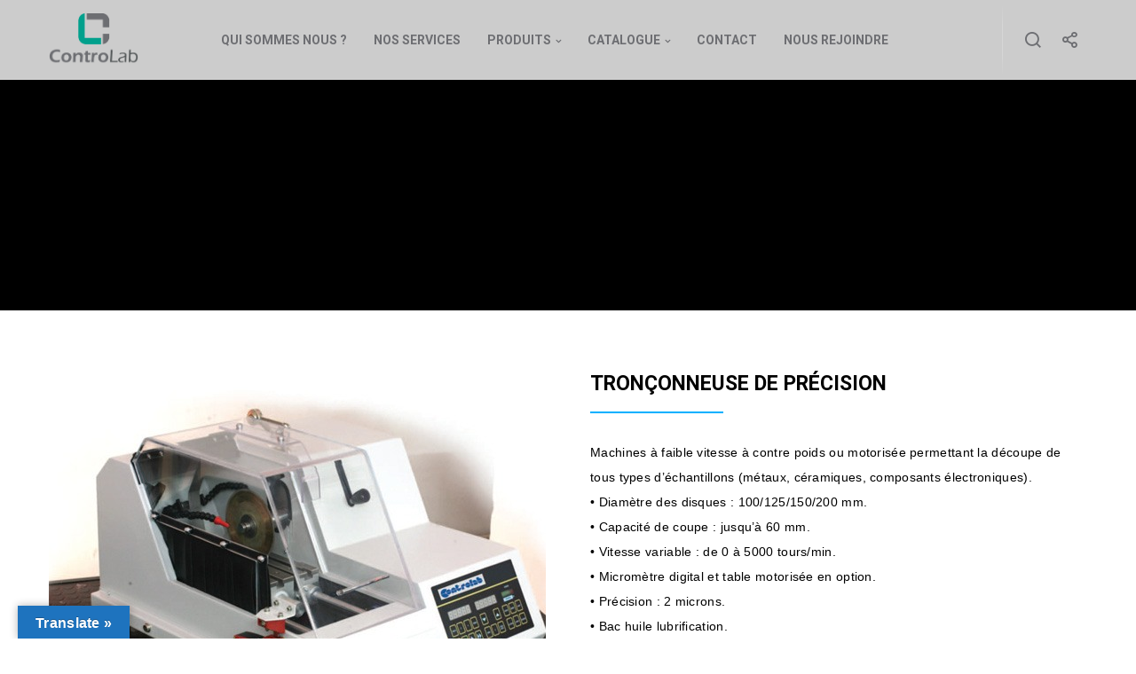

--- FILE ---
content_type: text/html; charset=UTF-8
request_url: https://www.controlab.fr/gamme/tronconneuse-de-precision/
body_size: 23687
content:
<!doctype html>
<!--[if lt IE 10]>
<html class="ie9 no-js" lang="fr-FR">
<![endif]-->
<!--[if (gt IE 9)|!(IE)]><!-->

<html class="no-js" lang="fr-FR"> <!--<![endif]-->

	<head>
		<meta charset="UTF-8">
				<title>Produits pour les essais de laboratoires en génies civils</title>
<meta name='robots' content='max-image-preview:large' />
<meta name="description" content="Gamme de produits pour les les essais de laboratoires en génies civils" />
<link rel="canonical" href="https://www.controlab.fr/gamme/tronconneuse-de-precision/" />
<meta property="og:url" content="https://www.controlab.fr/gamme/tronconneuse-de-precision/" />
<meta property="og:site_name" content="Controlab" />
<meta property="og:locale" content="fr_FR" />
<meta property="og:type" content="article" />
<meta property="og:title" content="Produits pour les essais de laboratoires en génies civils" />
<meta property="og:description" content="Gamme de produits pour les les essais de laboratoires en génies civils" />
<meta property="og:image" content="https://www.controlab.fr/wp-content/uploads/2018/05/Tronconneuses-de-précision-260px.jpg" />
<meta property="og:image:secure_url" content="https://www.controlab.fr/wp-content/uploads/2018/05/Tronconneuses-de-précision-260px.jpg" />
<meta property="og:image:width" content="263" />
<meta property="og:image:height" content="197" />
<meta name="twitter:card" content="summary" />
<meta name="twitter:title" content="Produits pour les essais de laboratoires en génies civils" />
<meta name="twitter:description" content="Gamme de produits pour les les essais de laboratoires en génies civils" />
<meta name="twitter:image" content="https://www.controlab.fr/wp-content/uploads/2018/05/Tronconneuses-de-précision-260px.jpg" />
<link rel='dns-prefetch' href='//maps.google.com' />
<link rel='dns-prefetch' href='//translate.google.com' />
<link rel='dns-prefetch' href='//www.google.com' />
<link rel='dns-prefetch' href='//fonts.googleapis.com' />
<link rel="alternate" type="application/rss+xml" title="Controlab &raquo; Flux" href="https://www.controlab.fr/feed/" />
<link rel="alternate" type="application/rss+xml" title="Controlab &raquo; Flux des commentaires" href="https://www.controlab.fr/comments/feed/" />
<link rel="alternate" type="application/rss+xml" title="Controlab &raquo; tronçonneuse de précision Flux des commentaires" href="https://www.controlab.fr/gamme/tronconneuse-de-precision/feed/" />
<meta name="viewport" content="width=device-width, initial-scale=1, maximum-scale=1, user-scalable=no">
<meta name="application-name" content="Controlab">
		<!-- This site uses the Google Analytics by ExactMetrics plugin v7.12.1 - Using Analytics tracking - https://www.exactmetrics.com/ -->
							<script
				src="//www.googletagmanager.com/gtag/js?id=UA-141794430-1"  data-cfasync="false" data-wpfc-render="false" type="text/javascript" async></script>
			<script data-cfasync="false" data-wpfc-render="false" type="text/javascript">
				var em_version = '7.12.1';
				var em_track_user = true;
				var em_no_track_reason = '';
				
								var disableStrs = [
															'ga-disable-UA-141794430-1',
									];

				/* Function to detect opted out users */
				function __gtagTrackerIsOptedOut() {
					for (var index = 0; index < disableStrs.length; index++) {
						if (document.cookie.indexOf(disableStrs[index] + '=true') > -1) {
							return true;
						}
					}

					return false;
				}

				/* Disable tracking if the opt-out cookie exists. */
				if (__gtagTrackerIsOptedOut()) {
					for (var index = 0; index < disableStrs.length; index++) {
						window[disableStrs[index]] = true;
					}
				}

				/* Opt-out function */
				function __gtagTrackerOptout() {
					for (var index = 0; index < disableStrs.length; index++) {
						document.cookie = disableStrs[index] + '=true; expires=Thu, 31 Dec 2099 23:59:59 UTC; path=/';
						window[disableStrs[index]] = true;
					}
				}

				if ('undefined' === typeof gaOptout) {
					function gaOptout() {
						__gtagTrackerOptout();
					}
				}
								window.dataLayer = window.dataLayer || [];

				window.ExactMetricsDualTracker = {
					helpers: {},
					trackers: {},
				};
				if (em_track_user) {
					function __gtagDataLayer() {
						dataLayer.push(arguments);
					}

					function __gtagTracker(type, name, parameters) {
						if (!parameters) {
							parameters = {};
						}

						if (parameters.send_to) {
							__gtagDataLayer.apply(null, arguments);
							return;
						}

						if (type === 'event') {
							
														parameters.send_to = exactmetrics_frontend.ua;
							__gtagDataLayer(type, name, parameters);
													} else {
							__gtagDataLayer.apply(null, arguments);
						}
					}

					__gtagTracker('js', new Date());
					__gtagTracker('set', {
						'developer_id.dNDMyYj': true,
											});
															__gtagTracker('config', 'UA-141794430-1', {"forceSSL":"true"} );
										window.gtag = __gtagTracker;										(function () {
						/* https://developers.google.com/analytics/devguides/collection/analyticsjs/ */
						/* ga and __gaTracker compatibility shim. */
						var noopfn = function () {
							return null;
						};
						var newtracker = function () {
							return new Tracker();
						};
						var Tracker = function () {
							return null;
						};
						var p = Tracker.prototype;
						p.get = noopfn;
						p.set = noopfn;
						p.send = function () {
							var args = Array.prototype.slice.call(arguments);
							args.unshift('send');
							__gaTracker.apply(null, args);
						};
						var __gaTracker = function () {
							var len = arguments.length;
							if (len === 0) {
								return;
							}
							var f = arguments[len - 1];
							if (typeof f !== 'object' || f === null || typeof f.hitCallback !== 'function') {
								if ('send' === arguments[0]) {
									var hitConverted, hitObject = false, action;
									if ('event' === arguments[1]) {
										if ('undefined' !== typeof arguments[3]) {
											hitObject = {
												'eventAction': arguments[3],
												'eventCategory': arguments[2],
												'eventLabel': arguments[4],
												'value': arguments[5] ? arguments[5] : 1,
											}
										}
									}
									if ('pageview' === arguments[1]) {
										if ('undefined' !== typeof arguments[2]) {
											hitObject = {
												'eventAction': 'page_view',
												'page_path': arguments[2],
											}
										}
									}
									if (typeof arguments[2] === 'object') {
										hitObject = arguments[2];
									}
									if (typeof arguments[5] === 'object') {
										Object.assign(hitObject, arguments[5]);
									}
									if ('undefined' !== typeof arguments[1].hitType) {
										hitObject = arguments[1];
										if ('pageview' === hitObject.hitType) {
											hitObject.eventAction = 'page_view';
										}
									}
									if (hitObject) {
										action = 'timing' === arguments[1].hitType ? 'timing_complete' : hitObject.eventAction;
										hitConverted = mapArgs(hitObject);
										__gtagTracker('event', action, hitConverted);
									}
								}
								return;
							}

							function mapArgs(args) {
								var arg, hit = {};
								var gaMap = {
									'eventCategory': 'event_category',
									'eventAction': 'event_action',
									'eventLabel': 'event_label',
									'eventValue': 'event_value',
									'nonInteraction': 'non_interaction',
									'timingCategory': 'event_category',
									'timingVar': 'name',
									'timingValue': 'value',
									'timingLabel': 'event_label',
									'page': 'page_path',
									'location': 'page_location',
									'title': 'page_title',
								};
								for (arg in args) {
																		if (!(!args.hasOwnProperty(arg) || !gaMap.hasOwnProperty(arg))) {
										hit[gaMap[arg]] = args[arg];
									} else {
										hit[arg] = args[arg];
									}
								}
								return hit;
							}

							try {
								f.hitCallback();
							} catch (ex) {
							}
						};
						__gaTracker.create = newtracker;
						__gaTracker.getByName = newtracker;
						__gaTracker.getAll = function () {
							return [];
						};
						__gaTracker.remove = noopfn;
						__gaTracker.loaded = true;
						window['__gaTracker'] = __gaTracker;
					})();
									} else {
										console.log("");
					(function () {
						function __gtagTracker() {
							return null;
						}

						window['__gtagTracker'] = __gtagTracker;
						window['gtag'] = __gtagTracker;
					})();
									}
			</script>
				<!-- / Google Analytics by ExactMetrics -->
		<style type="text/css">
img.wp-smiley,
img.emoji {
	display: inline !important;
	border: none !important;
	box-shadow: none !important;
	height: 1em !important;
	width: 1em !important;
	margin: 0 0.07em !important;
	vertical-align: -0.1em !important;
	background: none !important;
	padding: 0 !important;
}
</style>
	<link rel='stylesheet' id='wp-block-library-css' href='https://www.controlab.fr/wp-includes/css/dist/block-library/style.min.css?ver=6.1.9' type='text/css' media='all' />
<link rel='stylesheet' id='classic-theme-styles-css' href='https://www.controlab.fr/wp-includes/css/classic-themes.min.css?ver=1' type='text/css' media='all' />
<style id='global-styles-inline-css' type='text/css'>
body{--wp--preset--color--black: #000000;--wp--preset--color--cyan-bluish-gray: #abb8c3;--wp--preset--color--white: #ffffff;--wp--preset--color--pale-pink: #f78da7;--wp--preset--color--vivid-red: #cf2e2e;--wp--preset--color--luminous-vivid-orange: #ff6900;--wp--preset--color--luminous-vivid-amber: #fcb900;--wp--preset--color--light-green-cyan: #7bdcb5;--wp--preset--color--vivid-green-cyan: #00d084;--wp--preset--color--pale-cyan-blue: #8ed1fc;--wp--preset--color--vivid-cyan-blue: #0693e3;--wp--preset--color--vivid-purple: #9b51e0;--wp--preset--gradient--vivid-cyan-blue-to-vivid-purple: linear-gradient(135deg,rgba(6,147,227,1) 0%,rgb(155,81,224) 100%);--wp--preset--gradient--light-green-cyan-to-vivid-green-cyan: linear-gradient(135deg,rgb(122,220,180) 0%,rgb(0,208,130) 100%);--wp--preset--gradient--luminous-vivid-amber-to-luminous-vivid-orange: linear-gradient(135deg,rgba(252,185,0,1) 0%,rgba(255,105,0,1) 100%);--wp--preset--gradient--luminous-vivid-orange-to-vivid-red: linear-gradient(135deg,rgba(255,105,0,1) 0%,rgb(207,46,46) 100%);--wp--preset--gradient--very-light-gray-to-cyan-bluish-gray: linear-gradient(135deg,rgb(238,238,238) 0%,rgb(169,184,195) 100%);--wp--preset--gradient--cool-to-warm-spectrum: linear-gradient(135deg,rgb(74,234,220) 0%,rgb(151,120,209) 20%,rgb(207,42,186) 40%,rgb(238,44,130) 60%,rgb(251,105,98) 80%,rgb(254,248,76) 100%);--wp--preset--gradient--blush-light-purple: linear-gradient(135deg,rgb(255,206,236) 0%,rgb(152,150,240) 100%);--wp--preset--gradient--blush-bordeaux: linear-gradient(135deg,rgb(254,205,165) 0%,rgb(254,45,45) 50%,rgb(107,0,62) 100%);--wp--preset--gradient--luminous-dusk: linear-gradient(135deg,rgb(255,203,112) 0%,rgb(199,81,192) 50%,rgb(65,88,208) 100%);--wp--preset--gradient--pale-ocean: linear-gradient(135deg,rgb(255,245,203) 0%,rgb(182,227,212) 50%,rgb(51,167,181) 100%);--wp--preset--gradient--electric-grass: linear-gradient(135deg,rgb(202,248,128) 0%,rgb(113,206,126) 100%);--wp--preset--gradient--midnight: linear-gradient(135deg,rgb(2,3,129) 0%,rgb(40,116,252) 100%);--wp--preset--duotone--dark-grayscale: url('#wp-duotone-dark-grayscale');--wp--preset--duotone--grayscale: url('#wp-duotone-grayscale');--wp--preset--duotone--purple-yellow: url('#wp-duotone-purple-yellow');--wp--preset--duotone--blue-red: url('#wp-duotone-blue-red');--wp--preset--duotone--midnight: url('#wp-duotone-midnight');--wp--preset--duotone--magenta-yellow: url('#wp-duotone-magenta-yellow');--wp--preset--duotone--purple-green: url('#wp-duotone-purple-green');--wp--preset--duotone--blue-orange: url('#wp-duotone-blue-orange');--wp--preset--font-size--small: 13px;--wp--preset--font-size--medium: 20px;--wp--preset--font-size--large: 36px;--wp--preset--font-size--x-large: 42px;--wp--preset--spacing--20: 0.44rem;--wp--preset--spacing--30: 0.67rem;--wp--preset--spacing--40: 1rem;--wp--preset--spacing--50: 1.5rem;--wp--preset--spacing--60: 2.25rem;--wp--preset--spacing--70: 3.38rem;--wp--preset--spacing--80: 5.06rem;}:where(.is-layout-flex){gap: 0.5em;}body .is-layout-flow > .alignleft{float: left;margin-inline-start: 0;margin-inline-end: 2em;}body .is-layout-flow > .alignright{float: right;margin-inline-start: 2em;margin-inline-end: 0;}body .is-layout-flow > .aligncenter{margin-left: auto !important;margin-right: auto !important;}body .is-layout-constrained > .alignleft{float: left;margin-inline-start: 0;margin-inline-end: 2em;}body .is-layout-constrained > .alignright{float: right;margin-inline-start: 2em;margin-inline-end: 0;}body .is-layout-constrained > .aligncenter{margin-left: auto !important;margin-right: auto !important;}body .is-layout-constrained > :where(:not(.alignleft):not(.alignright):not(.alignfull)){max-width: var(--wp--style--global--content-size);margin-left: auto !important;margin-right: auto !important;}body .is-layout-constrained > .alignwide{max-width: var(--wp--style--global--wide-size);}body .is-layout-flex{display: flex;}body .is-layout-flex{flex-wrap: wrap;align-items: center;}body .is-layout-flex > *{margin: 0;}:where(.wp-block-columns.is-layout-flex){gap: 2em;}.has-black-color{color: var(--wp--preset--color--black) !important;}.has-cyan-bluish-gray-color{color: var(--wp--preset--color--cyan-bluish-gray) !important;}.has-white-color{color: var(--wp--preset--color--white) !important;}.has-pale-pink-color{color: var(--wp--preset--color--pale-pink) !important;}.has-vivid-red-color{color: var(--wp--preset--color--vivid-red) !important;}.has-luminous-vivid-orange-color{color: var(--wp--preset--color--luminous-vivid-orange) !important;}.has-luminous-vivid-amber-color{color: var(--wp--preset--color--luminous-vivid-amber) !important;}.has-light-green-cyan-color{color: var(--wp--preset--color--light-green-cyan) !important;}.has-vivid-green-cyan-color{color: var(--wp--preset--color--vivid-green-cyan) !important;}.has-pale-cyan-blue-color{color: var(--wp--preset--color--pale-cyan-blue) !important;}.has-vivid-cyan-blue-color{color: var(--wp--preset--color--vivid-cyan-blue) !important;}.has-vivid-purple-color{color: var(--wp--preset--color--vivid-purple) !important;}.has-black-background-color{background-color: var(--wp--preset--color--black) !important;}.has-cyan-bluish-gray-background-color{background-color: var(--wp--preset--color--cyan-bluish-gray) !important;}.has-white-background-color{background-color: var(--wp--preset--color--white) !important;}.has-pale-pink-background-color{background-color: var(--wp--preset--color--pale-pink) !important;}.has-vivid-red-background-color{background-color: var(--wp--preset--color--vivid-red) !important;}.has-luminous-vivid-orange-background-color{background-color: var(--wp--preset--color--luminous-vivid-orange) !important;}.has-luminous-vivid-amber-background-color{background-color: var(--wp--preset--color--luminous-vivid-amber) !important;}.has-light-green-cyan-background-color{background-color: var(--wp--preset--color--light-green-cyan) !important;}.has-vivid-green-cyan-background-color{background-color: var(--wp--preset--color--vivid-green-cyan) !important;}.has-pale-cyan-blue-background-color{background-color: var(--wp--preset--color--pale-cyan-blue) !important;}.has-vivid-cyan-blue-background-color{background-color: var(--wp--preset--color--vivid-cyan-blue) !important;}.has-vivid-purple-background-color{background-color: var(--wp--preset--color--vivid-purple) !important;}.has-black-border-color{border-color: var(--wp--preset--color--black) !important;}.has-cyan-bluish-gray-border-color{border-color: var(--wp--preset--color--cyan-bluish-gray) !important;}.has-white-border-color{border-color: var(--wp--preset--color--white) !important;}.has-pale-pink-border-color{border-color: var(--wp--preset--color--pale-pink) !important;}.has-vivid-red-border-color{border-color: var(--wp--preset--color--vivid-red) !important;}.has-luminous-vivid-orange-border-color{border-color: var(--wp--preset--color--luminous-vivid-orange) !important;}.has-luminous-vivid-amber-border-color{border-color: var(--wp--preset--color--luminous-vivid-amber) !important;}.has-light-green-cyan-border-color{border-color: var(--wp--preset--color--light-green-cyan) !important;}.has-vivid-green-cyan-border-color{border-color: var(--wp--preset--color--vivid-green-cyan) !important;}.has-pale-cyan-blue-border-color{border-color: var(--wp--preset--color--pale-cyan-blue) !important;}.has-vivid-cyan-blue-border-color{border-color: var(--wp--preset--color--vivid-cyan-blue) !important;}.has-vivid-purple-border-color{border-color: var(--wp--preset--color--vivid-purple) !important;}.has-vivid-cyan-blue-to-vivid-purple-gradient-background{background: var(--wp--preset--gradient--vivid-cyan-blue-to-vivid-purple) !important;}.has-light-green-cyan-to-vivid-green-cyan-gradient-background{background: var(--wp--preset--gradient--light-green-cyan-to-vivid-green-cyan) !important;}.has-luminous-vivid-amber-to-luminous-vivid-orange-gradient-background{background: var(--wp--preset--gradient--luminous-vivid-amber-to-luminous-vivid-orange) !important;}.has-luminous-vivid-orange-to-vivid-red-gradient-background{background: var(--wp--preset--gradient--luminous-vivid-orange-to-vivid-red) !important;}.has-very-light-gray-to-cyan-bluish-gray-gradient-background{background: var(--wp--preset--gradient--very-light-gray-to-cyan-bluish-gray) !important;}.has-cool-to-warm-spectrum-gradient-background{background: var(--wp--preset--gradient--cool-to-warm-spectrum) !important;}.has-blush-light-purple-gradient-background{background: var(--wp--preset--gradient--blush-light-purple) !important;}.has-blush-bordeaux-gradient-background{background: var(--wp--preset--gradient--blush-bordeaux) !important;}.has-luminous-dusk-gradient-background{background: var(--wp--preset--gradient--luminous-dusk) !important;}.has-pale-ocean-gradient-background{background: var(--wp--preset--gradient--pale-ocean) !important;}.has-electric-grass-gradient-background{background: var(--wp--preset--gradient--electric-grass) !important;}.has-midnight-gradient-background{background: var(--wp--preset--gradient--midnight) !important;}.has-small-font-size{font-size: var(--wp--preset--font-size--small) !important;}.has-medium-font-size{font-size: var(--wp--preset--font-size--medium) !important;}.has-large-font-size{font-size: var(--wp--preset--font-size--large) !important;}.has-x-large-font-size{font-size: var(--wp--preset--font-size--x-large) !important;}
.wp-block-navigation a:where(:not(.wp-element-button)){color: inherit;}
:where(.wp-block-columns.is-layout-flex){gap: 2em;}
.wp-block-pullquote{font-size: 1.5em;line-height: 1.6;}
</style>
<link rel='stylesheet' id='contact-form-7-css' href='https://www.controlab.fr/wp-content/plugins/contact-form-7/includes/css/styles.css?ver=5.7.4' type='text/css' media='all' />
<link rel='stylesheet' id='wp-gmap-embed-front-css-css' href='https://www.controlab.fr/wp-content/plugins/gmap-embed/public/assets/css/front_custom_style.css?ver=1677072220' type='text/css' media='all' />
<link rel='stylesheet' id='google-language-translator-css' href='https://www.controlab.fr/wp-content/plugins/google-language-translator/css/style.css?ver=6.0.20' type='text/css' media='' />
<link rel='stylesheet' id='glt-toolbar-styles-css' href='https://www.controlab.fr/wp-content/plugins/google-language-translator/css/toolbar.css?ver=6.0.20' type='text/css' media='' />
<link rel='stylesheet' id='image-hover-effects-css-css' href='https://www.controlab.fr/wp-content/plugins/mega-addons-for-visual-composer/css/ihover.css?ver=6.1.9' type='text/css' media='all' />
<link rel='stylesheet' id='style-css-css' href='https://www.controlab.fr/wp-content/plugins/mega-addons-for-visual-composer/css/style.css?ver=6.1.9' type='text/css' media='all' />
<link rel='stylesheet' id='font-awesome-latest-css' href='https://www.controlab.fr/wp-content/plugins/mega-addons-for-visual-composer/css/font-awesome/css/all.css?ver=6.1.9' type='text/css' media='all' />
<link rel='stylesheet' id='blade-grve-awesome-fonts-css' href='https://www.controlab.fr/wp-content/themes/blade/css/font-awesome.min.css?ver=4.7.0' type='text/css' media='all' />
<link rel='stylesheet' id='blade-grve-basic-css' href='https://www.controlab.fr/wp-content/themes/blade/css/basic.css?ver=2.6.3' type='text/css' media='all' />
<link rel='stylesheet' id='blade-grve-grid-css' href='https://www.controlab.fr/wp-content/themes/blade/css/grid.css?ver=2.6.3' type='text/css' media='all' />
<link rel='stylesheet' id='blade-grve-theme-style-css' href='https://www.controlab.fr/wp-content/themes/blade/css/theme-style.css?ver=2.6.3' type='text/css' media='all' />
<link rel='stylesheet' id='blade-grve-elements-css' href='https://www.controlab.fr/wp-content/themes/blade/css/elements.css?ver=2.6.3' type='text/css' media='all' />
<link rel='stylesheet' id='blade-grve-responsive-css' href='https://www.controlab.fr/wp-content/themes/blade/css/responsive.css?ver=2.6.3' type='text/css' media='all' />
<link rel='stylesheet' id='style-css' href='https://www.controlab.fr/wp-content/plugins/simple-google-recaptcha/style.css?v=2.9&#038;ver=6.1.9' type='text/css' media='all' />
<link rel='stylesheet' id='tablepress-default-css' href='https://www.controlab.fr/wp-content/plugins/tablepress/css/build/default.css?ver=2.0.4' type='text/css' media='all' />
<link rel='stylesheet' id='js_composer_front-css' href='https://www.controlab.fr/wp-content/plugins/js_composer/assets/css/js_composer.min.css?ver=5.4.5' type='text/css' media='all' />
<link rel='stylesheet' id='redux-google-fonts-grve_blade_options-css' href='https://fonts.googleapis.com/css?family=Roboto%3A700%2C400%7CUbuntu%3A700%7CMontserrat%3A700%7CCabin+Condensed&#038;subset=latin&#038;ver=1556611025' type='text/css' media='all' />
<!--n2css--><!--n2js--><script type='text/javascript' src='https://www.controlab.fr/wp-content/plugins/google-analytics-dashboard-for-wp/assets/js/frontend-gtag.min.js?ver=7.12.1' id='exactmetrics-frontend-script-js' defer></script>
<script data-cfasync="false" data-wpfc-render="false" type="text/javascript" id='exactmetrics-frontend-script-js-extra'>/* <![CDATA[ */
var exactmetrics_frontend = {"js_events_tracking":"true","download_extensions":"zip,mp3,mpeg,pdf,docx,pptx,xlsx,rar","inbound_paths":"[{\"path\":\"\\\/go\\\/\",\"label\":\"affiliate\"},{\"path\":\"\\\/recommend\\\/\",\"label\":\"affiliate\"}]","home_url":"https:\/\/www.controlab.fr","hash_tracking":"false","ua":"UA-141794430-1","v4_id":""};/* ]]> */
</script>
<script type='text/javascript' src='https://www.controlab.fr/wp-includes/js/jquery/jquery.min.js?ver=3.6.1' id='jquery-core-js'></script>
<script type='text/javascript' src='https://www.controlab.fr/wp-includes/js/jquery/jquery-migrate.min.js?ver=3.3.2' id='jquery-migrate-js' defer></script>
<script type='text/javascript' src='https://maps.google.com/maps/api/js?key=AIzaSyALq9UGgdU-exnbAafuaDSvHY4_G-b7xs0&#038;libraries=places&#038;language=en&#038;region=US&#038;ver=6.1.9' id='wp-gmap-api-js'></script>
<script type='text/javascript' id='wp-gmap-api-js-after'>
/* <![CDATA[ */

var wgm_status = {"l_api":"always","p_api":"N","i_p":false,"d_f_s_c":"N","d_s_v":"N","d_z_c":"N","d_p_c":"N","d_m_t_c":"N","d_m_w_z":"N","d_m_d":"N","d_m_d_c_z":"N","e_d_f_a_c":"N"};
/* ]]> */
</script>
<script type='text/javascript' src='https://www.controlab.fr/wp-content/themes/blade/js/modernizr.custom.js?ver=2.8.3' id='blade-grve-modernizr-script-js' defer></script>
<script type='text/javascript' id='sgr_recaptcha_main-js-extra'>
/* <![CDATA[ */
var sgr_recaptcha = {"site_key":"6LdwvW0UAAAAAHCkzmJ_ZNaicx424R91B6LyhHpC"};
/* ]]> */
</script>
<script type='text/javascript' src='https://www.controlab.fr/wp-content/plugins/simple-google-recaptcha/main.js?v=2.9&#038;ver=6.1.9' id='sgr_recaptcha_main-js' defer></script>
<script type='text/javascript' src='https://www.google.com/recaptcha/api.js?hl=fr_FR&#038;onload=sgr&#038;render=explicit&#038;ver=6.1.9' id='sgr_recaptcha-js' defer></script>
<link rel="https://api.w.org/" href="https://www.controlab.fr/wp-json/" /><link rel="EditURI" type="application/rsd+xml" title="RSD" href="https://www.controlab.fr/xmlrpc.php?rsd" />
<link rel="wlwmanifest" type="application/wlwmanifest+xml" href="https://www.controlab.fr/wp-includes/wlwmanifest.xml" />
<meta name="generator" content="WordPress 6.1.9" />
<link rel='shortlink' href='https://www.controlab.fr/?p=9609' />
<style>p.hello{font-size:12px;color:darkgray;}#google_language_translator,#flags{text-align:left;}#google_language_translator{clear:both;}#flags{width:165px;}#flags a{display:inline-block;margin-right:2px;}#google_language_translator{width:auto!important;}div.skiptranslate.goog-te-gadget{display:inline!important;}.goog-tooltip{display: none!important;}.goog-tooltip:hover{display: none!important;}.goog-text-highlight{background-color:transparent!important;border:none!important;box-shadow:none!important;}#google_language_translator select.goog-te-combo{color:#32373c;}#google_language_translator{color:transparent;}body{top:0px!important;}#goog-gt-{display:none!important;}font font{background-color:transparent!important;box-shadow:none!important;position:initial!important;}#glt-translate-trigger{left:20px;right:auto;}#glt-translate-trigger > span{color:#ffffff;}#glt-translate-trigger{background:#1e73be;}.goog-te-gadget .goog-te-combo{width:100%;}</style><!-- Dynamic css -->
<style type="text/css">
 body, p { font-size: 14px; font-family: Arial, Helvetica, sans-serif; font-weight: 400; line-height: 28px; letter-spacing: 0.3px; } #grve-header .grve-logo.grve-logo-text a { font-family: Roboto; font-weight: 700; font-style: normal; font-size: 30px; text-transform: none; letter-spacing: 0px; } #grve-main-menu .grve-wrapper > ul > li > a, #grve-main-menu .grve-wrapper > ul > li.megamenu > ul > li > a, #grve-theme-wrapper #grve-hidden-menu ul.grve-menu > li > a, .grve-toggle-hiddenarea .grve-label, #grve-hidden-menu ul.grve-menu > li.megamenu > ul > li > a, #grve-main-menu .grve-wrapper > ul > li ul li.grve-goback a, #grve-hidden-menu ul.grve-menu > li ul li.grve-goback a { font-family: Roboto; font-weight: 700; font-style: normal; font-size: 14px; text-transform: uppercase; letter-spacing: 0px; } .grve-slide-menu #grve-main-menu .grve-wrapper ul li.megamenu ul li:not(.grve-goback) > a, #grve-hidden-menu.grve-slide-menu ul li.megamenu ul li:not(.grve-goback) > a, #grve-main-menu .grve-wrapper > ul > li ul li a, #grve-header .grve-shoppin-cart-content { font-family: Roboto; font-weight: normal; font-style: normal; font-size: 13px; text-transform: none; letter-spacing: 0px; } #grve-main-menu .grve-menu-description, #grve-hidden-menu .grve-menu-description { font-family: Roboto; font-weight: 400; font-style: normal; font-size: 13px; text-transform: none; letter-spacing: 0px; } .grve-anchor-menu .grve-anchor-wrapper .grve-container > ul > li > a, .grve-anchor-menu .grve-anchor-wrapper .grve-container ul.sub-menu li a { font-family: Arial, Helvetica, sans-serif; font-weight: 500; font-style: normal; font-size: 11px; text-transform: uppercase; letter-spacing: 2px; } h1, .grve-h1, #grve-theme-wrapper .grve-modal .grve-search input[type='text'], .grve-dropcap span, h2, .grve-h2, h3, .grve-h3, h4, .grve-h4, h5, .grve-h5, h6, .grve-h6 { font-family: Roboto; font-weight: 700; font-style: normal; text-transform: uppercase; } h1, .grve-h1, #grve-theme-wrapper .grve-modal .grve-search input[type='text'], .grve-dropcap span { font-size: 37px; line-height: 42px; letter-spacing: 0px; } h2, .grve-h2 { font-size: 35px; line-height: 40px; letter-spacing: 0px; } h3, .grve-h3 { font-size: 30px; line-height: 33px; letter-spacing: 0px; } h4, .grve-h4 { font-size: 23px; line-height: 26px; letter-spacing: 0px; } h5, .grve-h5, h3#reply-title { font-size: 18px; line-height: 20px; letter-spacing: 0px; } h6, .grve-h6 { font-size: 16px; line-height: 18px; letter-spacing: 0px; } #grve-page-title .grve-title, #grve-blog-title .grve-title { font-family: Ubuntu; font-weight: 700; font-style: normal; font-size: 28px; text-transform: uppercase; line-height: 68px; letter-spacing: 0px; } #grve-page-title .grve-description, #grve-blog-title .grve-description, #grve-blog-title .grve-description p { font-family: Roboto; font-weight: normal; font-style: normal; font-size: 26px; text-transform: none; line-height: 32px; letter-spacing: 0.7px; } #grve-post-title .grve-title-meta { font-family: Roboto; font-weight: 400; font-style: normal; font-size: 18px; text-transform: uppercase; line-height: 30px; letter-spacing: 3.7px; } #grve-post-title .grve-title { font-family: Roboto; font-weight: 700; font-style: normal; font-size: 30px; text-transform: uppercase; line-height: 68px; letter-spacing: 0px; } #grve-post-title .grve-description { font-family: Roboto; font-weight: normal; font-style: normal; font-size: 26px; text-transform: none; line-height: 32px; letter-spacing: 0.7px; } #grve-portfolio-title .grve-title { font-family: Ubuntu; font-weight: 700; font-style: normal; font-size: 50px; text-transform: uppercase; line-height: 55px; letter-spacing: 0px; } #grve-portfolio-title .grve-description { font-family: Ubuntu; font-weight: normal; font-style: normal; font-size: 26px; text-transform: none; line-height: 32px; letter-spacing: 0.7px; } #grve-product-title .grve-title, #grve-product-tax-title .grve-title, .woocommerce-page #grve-page-title .grve-title { font-family: Montserrat; font-weight: 700; font-style: normal; font-size: 64px; text-transform: uppercase; line-height: 68px; letter-spacing: 0px; } #grve-product-title .grve-description, #grve-product-tax-title .grve-description, #grve-product-tax-title .grve-description p, .woocommerce-page #grve-page-title .grve-description { font-family: "Cabin Condensed"; font-weight: normal; font-style: normal; font-size: 26px; text-transform: none; line-height: 32px; letter-spacing: 0.7px; } #grve-feature-section .grve-subheading { font-family: Roboto; font-weight: 400; font-style: normal; font-size: 18px; text-transform: uppercase; line-height: 30px; letter-spacing: 3.7px; } #grve-feature-section .grve-title { font-family: Roboto; font-weight: 700; font-style: normal; font-size: 64px; text-transform: uppercase; line-height: 68px; letter-spacing: 0px; } #grve-feature-section .grve-description { font-family: Roboto; font-weight: normal; font-style: normal; font-size: 26px; text-transform: none; line-height: 32px; letter-spacing: 0.7px; } #grve-feature-section.grve-fullscreen .grve-subheading { font-family: Roboto; font-weight: 400; font-style: normal; font-size: 20px; text-transform: uppercase; line-height: 30px; letter-spacing: 3.7px; } #grve-feature-section.grve-fullscreen .grve-title { font-family: Roboto; font-weight: 700; font-style: normal; font-size: 90px; text-transform: uppercase; line-height: 96px; letter-spacing: 0px; } #grve-feature-section.grve-fullscreen .grve-description { font-family: Roboto; font-weight: normal; font-style: normal; font-size: 30px; text-transform: none; line-height: 36px; letter-spacing: 0.7px; } .grve-leader-text, .grve-leader-text p, p.grve-leader-text, blockquote, blockquote p { font-family: Arial, Helvetica, sans-serif; font-weight: 400; font-style: normal; font-size: 26px; text-transform: none; line-height: 32px; letter-spacing: 0px; } .grve-subtitle, .grve-subtitle p, .grve-subtitle-text { font-family: Arial, Helvetica, sans-serif; font-weight: normal; font-style: normal; font-size: 14px; text-transform: uppercase; line-height: 18px; letter-spacing: 3.7px; } .grve-small-text, span.wpcf7-not-valid-tip, div.wpcf7-validation-errors { font-family: Arial, Helvetica, sans-serif; font-weight: 500; font-style: normal; font-size: 11px; text-transform: uppercase; letter-spacing: 2px; } .grve-link-text, .grve-btn, input[type='button'], input[type='submit'], input[type='reset'], button:not(.mfp-arrow), #grve-header .grve-shoppin-cart-content .total, #grve-header .grve-shoppin-cart-content .button, #grve-main-content .vc_tta.vc_general .vc_tta-tab > a, .vc_tta.vc_general .vc_tta-panel-title, #cancel-comment-reply-link { font-family: Arial, Helvetica, sans-serif !important; font-weight: 700 !important; font-style: normal; font-size: 13px !important; text-transform: uppercase; letter-spacing: 0.7px; } .grve-btn.grve-btn-extrasmall, .widget.woocommerce button[type='submit'] { font-size: 9px !important; } .grve-btn.grve-btn-small { font-size: 11px !important; } .grve-btn.grve-btn-large { font-size: 16px !important; } .grve-btn.grve-btn-extralarge { font-size: 18px !important; } .grve-widget-title { font-family: Roboto; font-weight: 700; font-style: normal; font-size: 13px; text-transform: uppercase; line-height: 24px; letter-spacing: 0px; } .widget, .widgets, #grve-hidden-menu ul.grve-menu li a { font-family: Arial, Helvetica, sans-serif; font-weight: 400; font-style: normal; font-size: 14px; text-transform: none; line-height: 24px; letter-spacing: 0px; } @media only screen and (min-width: 960px) and (max-width: 1200px) { h1,.grve-h1,#grve-theme-wrapper .grve-modal .grve-search input[type="text"],.grve-dropcap span { font-size: 33.3px; line-height: 1.14em; } h2,.grve-h2 { font-size: 31.5px; line-height: 1.14em; } #grve-page-title .grve-title,#grve-blog-title .grve-title { font-size: 25.2px; line-height: 2.43em; } #grve-post-title .grve-title { font-size: 27px; line-height: 2.27em; } #grve-portfolio-title .grve-title { font-size: 45px; line-height: 1.1em; } #grve-product-title .grve-title,#grve-product-tax-title .grve-title,.woocommerce-page #grve-page-title .grve-title { font-size: 57.6px; line-height: 1.06em; } #grve-feature-section .grve-title { font-size: 57.6px; line-height: 1.06em; } #grve-feature-section.grve-fullscreen .grve-title { font-size: 81px; line-height: 1.07em; } #grve-feature-section.grve-fullscreen .grve-description { font-size: 27px; line-height: 1.2em; } #grve-page-title .grve-description,#grve-blog-title .grve-description,#grve-blog-title .grve-description p { font-size: 23.4px; line-height: 1.23em; } #grve-post-title .grve-title-meta { font-size: 16.2px; line-height: 1.67em; } #grve-post-title .grve-description { font-size: 23.4px; line-height: 1.23em; } #grve-portfolio-title .grve-description { font-size: 23.4px; line-height: 1.23em; } #grve-product-title .grve-description,#grve-product-tax-title .grve-description,#grve-product-tax-title .grve-description p,.woocommerce-page #grve-page-title .grve-description { font-size: 23.4px; line-height: 1.23em; } #grve-feature-section .grve-subheading { font-size: 16.2px; line-height: 1.67em; } #grve-feature-section.grve-fullscreen .grve-subheading { font-size: 18px; line-height: 1.5em; } #grve-feature-section .grve-description { font-size: 23.4px; line-height: 1.23em; } .grve-leader-text,.grve-leader-text p,p.grve-leader-text,blockquote { font-size: 23.4px; line-height: 1.23em; } .grve-subtitle,.grve-subtitle-text { font-size: 12.6px; line-height: 1.29em; } } @media only screen and (min-width: 768px) and (max-width: 959px) { h1,.grve-h1,#grve-theme-wrapper .grve-modal .grve-search input[type="text"],.grve-dropcap span { font-size: 27.75px; line-height: 1.14em; } h2,.grve-h2 { font-size: 26.25px; line-height: 1.14em; } #grve-page-title .grve-title,#grve-blog-title .grve-title { font-size: 23.8px; line-height: 2.43em; } #grve-post-title .grve-title { font-size: 25.5px; line-height: 2.27em; } #grve-portfolio-title .grve-title { font-size: 42.5px; line-height: 1.1em; } #grve-product-title .grve-title,#grve-product-tax-title .grve-title,.woocommerce-page #grve-page-title .grve-title { font-size: 54.4px; line-height: 1.06em; } #grve-feature-section .grve-title { font-size: 54.4px; line-height: 1.06em; } #grve-feature-section.grve-fullscreen .grve-title { font-size: 76.5px; line-height: 1.07em; } #grve-feature-section.grve-fullscreen .grve-description { font-size: 25.5px; line-height: 1.2em; } #grve-page-title .grve-description,#grve-blog-title .grve-description,#grve-blog-title .grve-description p { font-size: 20.8px; line-height: 1.23em; } #grve-post-title .grve-title-meta { font-size: 14.4px; line-height: 1.67em; } #grve-post-title .grve-description { font-size: 20.8px; line-height: 1.23em; } #grve-portfolio-title .grve-description { font-size: 20.8px; line-height: 1.23em; } #grve-product-title .grve-description,#grve-product-tax-title .grve-description,#grve-product-tax-title .grve-description p,.woocommerce-page #grve-page-title .grve-description { font-size: 20.8px; line-height: 1.23em; } #grve-feature-section .grve-subheading { font-size: 14.4px; line-height: 1.67em; } #grve-feature-section.grve-fullscreen .grve-subheading { font-size: 16px; line-height: 1.5em; } #grve-feature-section .grve-description { font-size: 20.8px; line-height: 1.23em; } .grve-leader-text,.grve-leader-text p,p.grve-leader-text,blockquote { font-size: 20.8px; line-height: 1.23em; } .grve-subtitle,.grve-subtitle-text { font-size: 11.2px; line-height: 1.29em; } } @media only screen and (max-width: 767px) { h1,.grve-h1,#grve-theme-wrapper .grve-modal .grve-search input[type="text"],.grve-dropcap span { font-size: 25.9px; line-height: 1.14em; } h2,.grve-h2 { font-size: 24.5px; line-height: 1.14em; } #grve-post-title .grve-title { font-size: 12px; line-height: 2.27em; } #grve-portfolio-title .grve-title { font-size: 20px; line-height: 1.1em; } #grve-product-title .grve-title,#grve-product-tax-title .grve-title,.woocommerce-page #grve-page-title .grve-title { font-size: 25.6px; line-height: 1.06em; } #grve-feature-section .grve-title { font-size: 25.6px; line-height: 1.06em; } #grve-feature-section.grve-fullscreen .grve-title { font-size: 36px; line-height: 1.07em; } #grve-feature-section.grve-fullscreen .grve-description { font-size: 12px; line-height: 1.2em; } #grve-page-title .grve-description,#grve-blog-title .grve-description,#grve-blog-title .grve-description p { font-size: 18.2px; line-height: 1.23em; } #grve-post-title .grve-title-meta { font-size: 12.6px; line-height: 1.67em; } #grve-post-title .grve-description { font-size: 18.2px; line-height: 1.23em; } #grve-portfolio-title .grve-description { font-size: 18.2px; line-height: 1.23em; } #grve-product-title .grve-description,#grve-product-tax-title .grve-description,#grve-product-tax-title .grve-description p,.woocommerce-page #grve-page-title .grve-description { font-size: 18.2px; line-height: 1.23em; } #grve-feature-section .grve-subheading { font-size: 12.6px; line-height: 1.67em; } #grve-feature-section.grve-fullscreen .grve-subheading { font-size: 14px; line-height: 1.5em; } #grve-feature-section .grve-description { font-size: 18.2px; line-height: 1.23em; } .grve-leader-text,.grve-leader-text p,p.grve-leader-text,blockquote { font-size: 18.2px; line-height: 1.23em; } .grve-subtitle,.grve-subtitle-text { font-size: 9.8px; line-height: 1.29em; } #grve-theme-wrapper .grve-link-text,#grve-theme-wrapper a.grve-btn,#grve-theme-wrapper input[type="submit"],#grve-theme-wrapper input[type="reset"],#grve-theme-wrapper button:not(.mfp-arrow),#cancel-comment-reply-link { font-size: 9.1px !important; line-height: 2.46em; } } @media print { h1,.grve-h1,#grve-theme-wrapper .grve-modal .grve-search input[type="text"],.grve-dropcap span { font-size: 25.9px; line-height: 1.14em; } h2,.grve-h2 { font-size: 24.5px; line-height: 1.14em; } #grve-post-title .grve-title { font-size: 12px; line-height: 2.27em; } #grve-portfolio-title .grve-title { font-size: 20px; line-height: 1.1em; } #grve-product-title .grve-title,#grve-product-tax-title .grve-title,.woocommerce-page #grve-page-title .grve-title { font-size: 25.6px; line-height: 1.06em; } #grve-feature-section .grve-title { font-size: 25.6px; line-height: 1.06em; } #grve-feature-section.grve-fullscreen .grve-title { font-size: 36px; line-height: 1.07em; } #grve-feature-section.grve-fullscreen .grve-description { font-size: 12px; line-height: 1.2em; } #grve-page-title .grve-description,#grve-blog-title .grve-description,#grve-blog-title .grve-description p { font-size: 18.2px; line-height: 1.23em; } #grve-post-title .grve-title-meta { font-size: 12.6px; line-height: 1.67em; } #grve-post-title .grve-description { font-size: 18.2px; line-height: 1.23em; } #grve-portfolio-title .grve-description { font-size: 18.2px; line-height: 1.23em; } #grve-product-title .grve-description,#grve-product-tax-title .grve-description,#grve-product-tax-title .grve-description p,.woocommerce-page #grve-page-title .grve-description { font-size: 18.2px; line-height: 1.23em; } #grve-feature-section .grve-subheading { font-size: 12.6px; line-height: 1.67em; } #grve-feature-section.grve-fullscreen .grve-subheading { font-size: 14px; line-height: 1.5em; } #grve-feature-section .grve-description { font-size: 18.2px; line-height: 1.23em; } .grve-leader-text,.grve-leader-text p,p.grve-leader-text,blockquote { font-size: 18.2px; line-height: 1.23em; } .grve-subtitle,.grve-subtitle-text { font-size: 9.8px; line-height: 1.29em; } #grve-theme-wrapper .grve-link-text,#grve-theme-wrapper a.grve-btn,#grve-theme-wrapper input[type="submit"],#grve-theme-wrapper input[type="reset"],#grve-theme-wrapper button:not(.mfp-arrow),#cancel-comment-reply-link { font-size: 9.1px !important; line-height: 2.46em; } } 
</style><!-- Dynamic css -->
<style type="text/css">
 a { color: #1ebbf0; } a:hover { color: #000000; } .grve-container, #disqus_thread, #grve-content.grve-left-sidebar .grve-content-wrapper, #grve-content.grve-right-sidebar .grve-content-wrapper { max-width: 1170px; } @media only screen and (min-width: 960px) { #grve-theme-wrapper.grve-header-side .grve-container, #grve-theme-wrapper.grve-header-side #grve-content.grve-left-sidebar .grve-content-wrapper, #grve-theme-wrapper.grve-header-side #grve-content.grve-right-sidebar .grve-content-wrapper { width: 90%; max-width: 1170px; } } body.grve-boxed #grve-theme-wrapper { width: 1220px; } #grve-body.grve-boxed #grve-header.grve-fixed #grve-main-header, #grve-body.grve-boxed .grve-anchor-menu .grve-anchor-wrapper.grve-sticky, #grve-body.grve-boxed #grve-footer.grve-fixed-footer { max-width: 1220px; } #grve-top-bar, #grve-top-bar .grve-language > li > ul, #grve-top-bar .grve-top-bar-menu ul.sub-menu { background-color: ; color: #085faf; } #grve-top-bar a { color: #777777; } #grve-top-bar a:hover { color: #dd3333; } #grve-main-header { background-color: rgba(240,240,240,0.85); } #grve-main-header.grve-transparent, #grve-main-header.grve-light, #grve-main-header.grve-dark { background-color: transparent; } #grve-main-header.grve-header-default .grve-header-elements-wrapper:before { background: -moz-linear-gradient(top, rgba(255,255,255,0) 5%, rgba(255,255,255,0.20) 30%, rgba(255,255,255,0.20) 70%, rgba(255,255,255,0) 95%); background: -webkit-linear-gradient(top, rgba(255,255,255,0) 5%, rgba(255,255,255,0.20) 30%, rgba(255,255,255,0.20) 70%, rgba(255,255,255,0) 95%); background: linear-gradient(to bottom, rgba(255,255,255,0) 5%, rgba(255,255,255,0.20) 30%, rgba(255,255,255,0.20) 70%, rgba(255,255,255,0) 95%); } #grve-main-header.grve-header-default { border-color: rgba(255,255,255,0.20); } .grve-logo-text a, #grve-main-menu .grve-wrapper > ul > li > a, .grve-header-element > a, .grve-header-element .grve-purchased-items { color: #6d6e72; } .grve-logo-text a:hover, #grve-main-menu .grve-wrapper > ul > li.grve-current > a, #grve-main-menu .grve-wrapper > ul > li.current-menu-item > a, #grve-main-menu .grve-wrapper > ul > li.current-menu-ancestor > a, #grve-main-menu .grve-wrapper > ul > li:hover > a, .grve-header-element > a:hover { color: #46a18c; } #grve-main-menu.grve-menu-type-button .grve-wrapper > ul > li.current-menu-item > a span, #grve-main-menu.grve-menu-type-button .grve-wrapper > ul > li.current-menu-ancestor > a span { border-color: #ededed; } #grve-main-menu.grve-menu-type-button .grve-wrapper > ul > li:hover > a span, #grve-main-menu.grve-menu-type-button .grve-wrapper > ul > li.active > a span { border-color: #ffffff; } #grve-main-menu.grve-menu-type-underline .grve-wrapper > ul > li > a span:after { background-color: #ededed; } #grve-main-menu.grve-menu-type-underline .grve-wrapper > ul > li:hover > a span:after, #grve-main-menu.grve-menu-type-underline .grve-wrapper > ul > li.active > a span:after { background-color: #ffffff; } #grve-main-menu .grve-wrapper > ul > li ul { background-color: #46a18c; } #grve-main-menu .grve-wrapper > ul > li ul li a, #grve-main-header.grve-light #grve-main-menu .grve-wrapper > ul > li.megamenu > ul > li:hover > a { color: #ffffff; } #grve-main-menu .grve-wrapper > ul > li ul li a:hover, #grve-main-menu .grve-wrapper > ul > li ul li.current-menu-item > a, #grve-main-menu .grve-wrapper > ul li li.current-menu-ancestor > a { color: #ffffff; background-color: #008c78; } #grve-main-menu .grve-wrapper > ul > li.megamenu > ul > li > a { color: #ffffff; background-color: transparent; } #grve-main-menu .grve-wrapper > ul > li.megamenu > ul > li:hover > a { color: #ffffff; } #grve-main-menu.grve-horizontal-menu .grve-wrapper > ul > li.megamenu > ul > li { border-color: #3e3e3e; } #grve-main-menu .grve-wrapper > ul > li ul li.grve-menu-type-button a { background-color: transparent; } #grve-main-header, .grve-logo { height: 90px; } .grve-logo a { height: 60px; } .grve-logo.grve-logo-text a { line-height: 90px; } #grve-main-menu .grve-wrapper > ul > li > a, .grve-header-element > a, .grve-no-assigned-menu { line-height: 90px; } .grve-logo .grve-wrapper img { padding-top: 0; padding-bottom: 0; } #grve-theme-wrapper.grve-feature-below #grve-goto-section-wrapper { margin-bottom: 90px; } @media only screen and (min-width: 1024px) { #grve-header.grve-overlapping + .grve-page-title, #grve-header.grve-overlapping + #grve-feature-section, #grve-header.grve-overlapping + #grve-content, #grve-header.grve-overlapping + #grve-breadcrumbs, #grve-header.grve-overlapping + .grve-single-wrapper { top: -90px; margin-bottom: -90px; } #grve-feature-section + #grve-header.grve-overlapping { top: -90px; } #grve-header.grve-overlapping + .grve-page-title .grve-wrapper, #grve-header.grve-overlapping + #grve-feature-section:not(.grve-with-map) .grve-wrapper { padding-top: 45px; } #grve-header.grve-overlapping + #grve-breadcrumbs .grve-wrapper { padding-top: 90px; } #grve-header { height: 90px; } } @media only screen and (min-width: 1024px) { #grve-header.grve-overlapping + #grve-content .grve-sidebar.grve-fixed-sidebar, #grve-header.grve-overlapping + .grve-single-wrapper .grve-sidebar.grve-fixed-sidebar { top: 90px; } } #grve-main-header.grve-light .grve-logo-text a, #grve-main-header.grve-light #grve-main-menu .grve-wrapper > ul > li > a, #grve-main-header.grve-light .grve-header-element > a, #grve-main-header.grve-light .grve-header-element .grve-purchased-items { color: #ffffff; } #grve-main-header.grve-light .grve-logo-text a:hover, #grve-main-header.grve-light #grve-main-menu .grve-wrapper > ul > li.grve-current > a, #grve-main-header.grve-light #grve-main-menu .grve-wrapper > ul > li.current-menu-item > a, #grve-main-header.grve-light #grve-main-menu .grve-wrapper > ul > li:hover > a, #grve-main-header.grve-light #grve-main-menu .grve-wrapper > ul > li.current-menu-item > a, #grve-main-header.grve-light #grve-main-menu .grve-wrapper > ul > li.current-menu-ancestor > a, #grve-main-header.grve-light .grve-header-element > a:hover { color: #46a18c; } #grve-main-header.grve-light #grve-main-menu.grve-menu-type-button .grve-wrapper > ul > li.current-menu-item > a span, #grve-main-header.grve-light #grve-main-menu.grve-menu-type-button .grve-wrapper > ul > li.current-menu-ancestor > a span, #grve-main-header.grve-light #grve-main-menu.grve-menu-type-button .grve-wrapper > ul > li:hover > a span { border-color: #f0f0f0; } #grve-main-header.grve-light #grve-main-menu.grve-menu-type-underline .grve-wrapper > ul > li > a span:after, #grve-main-header.grve-light #grve-main-menu.grve-menu-type-underline .grve-wrapper > ul > li:hover > a span:after { background-color: #f0f0f0; } #grve-main-header.grve-header-default.grve-light .grve-header-elements-wrapper:before { background: -moz-linear-gradient(top, rgba(255,255,255,0) 5%, rgba(255,255,255,0.30) 30%, rgba(255,255,255,0.30) 70%, rgba(255,255,255,0) 95%); background: -webkit-linear-gradient(top, rgba(255,255,255,0) 5%, rgba(255,255,255,0.30) 30%, rgba(255,255,255,0.30) 70%, rgba(255,255,255,0) 95%); background: linear-gradient(to bottom, rgba(255,255,255,0) 5%, rgba(255,255,255,0.30) 30%, rgba(255,255,255,0.30) 70%, rgba(255,255,255,0) 95%); } #grve-main-header.grve-header-default.grve-light { border-color: rgba(255,255,255,0.30); } #grve-main-header.grve-dark .grve-logo-text a, #grve-main-header.grve-dark #grve-main-menu .grve-wrapper > ul > li > a, #grve-main-header.grve-dark .grve-header-element > a, #grve-main-header.grve-dark .grve-header-element .grve-purchased-items { color: #000000; } #grve-main-header.grve-dark .grve-logo-text a:hover, #grve-main-header.grve-dark #grve-main-menu .grve-wrapper > ul > li.grve-current > a, #grve-main-header.grve-dark #grve-main-menu .grve-wrapper > ul > li.current-menu-item > a, #grve-main-header.grve-dark #grve-main-menu .grve-wrapper > ul > li:hover > a, #grve-main-header.grve-dark #grve-main-menu .grve-wrapper > ul > li.current-menu-item > a, #grve-main-header.grve-dark #grve-main-menu .grve-wrapper > ul > li.current-menu-ancestor > a, #grve-main-header.grve-dark .grve-header-element > a:hover { color: #ffffff; } #grve-main-header.grve-dark #grve-main-menu.grve-menu-type-button .grve-wrapper > ul > li.current-menu-item > a span, #grve-main-header.grve-dark #grve-main-menu.grve-menu-type-button .grve-wrapper > ul > li.current-menu-ancestor > a span, #grve-main-header.grve-dark #grve-main-menu.grve-menu-type-button .grve-wrapper > ul > li:hover > a span { border-color: #ffffff; } #grve-main-header.grve-dark #grve-main-menu.grve-menu-type-underline .grve-wrapper > ul > li > a span:after, #grve-main-header.grve-dark #grve-main-menu.grve-menu-type-underline .grve-wrapper > ul > li:hover > a span:after { background-color: #ffffff; } #grve-main-header.grve-header-default.grve-dark .grve-header-elements-wrapper:before { background: -moz-linear-gradient(top, rgba(255,255,255,0) 5%, rgba(255,255,255,0.15) 30%, rgba(255,255,255,0.15) 70%, rgba(255,255,255,0) 95%); background: -webkit-linear-gradient(top, rgba(255,255,255,0) 5%, rgba(255,255,255,0.15) 30%, rgba(255,255,255,0.15) 70%, rgba(255,255,255,0) 95%); background: linear-gradient(to bottom, rgba(255,255,255,0) 5%, rgba(255,255,255,0.15) 30%, rgba(255,255,255,0.15) 70%, rgba(255,255,255,0) 95%); } #grve-main-header.grve-header-default.grve-dark { border-color: rgba(255,255,255,0.15); } #grve-header.grve-sticky-header.grve-shrink #grve-main-header, #grve-header.grve-sticky-header.grve-advanced #grve-main-header { height: 60px; } #grve-header.grve-sticky-header.grve-shrink .grve-logo, #grve-header.grve-sticky-header.grve-advanced .grve-logo { height: 60px; } #grve-header.grve-sticky-header.grve-shrink .grve-logo a, #grve-header.grve-sticky-header.grve-advanced .grve-logo a { height: 35px; } #grve-header.grve-sticky-header.grve-shrink .grve-logo.grve-logo-text a, #grve-header.grve-sticky-header.grve-advanced .grve-logo.grve-logo-text a { line-height: 60px; } #grve-header.grve-sticky-header.grve-shrink #grve-main-menu .grve-wrapper > ul > li > a, #grve-header.grve-sticky-header.grve-shrink .grve-header-element > a, #grve-header.grve-sticky-header.grve-advanced #grve-main-menu .grve-wrapper > ul > li > a, #grve-header.grve-sticky-header.grve-advanced .grve-header-element > a, #grve-header.grve-sticky-header.grve-shrink .grve-no-assigned-menu, #grve-header.grve-sticky-header.grve-advanced .grve-no-assigned-menu { line-height: 60px; } #grve-header.grve-sticky-header.grve-advanced.hide #grve-main-header { -webkit-transform: translateY(-90px); -moz-transform: translateY(-90px); transform: translateY(-90px); } #grve-header.grve-sticky-header #grve-main-header { background-color: rgba(240,240,240,0.85); } #grve-header.grve-sticky-header #grve-top-header, #grve-header.grve-sticky-header #grve-bottom-header { background-color: transparent; } #grve-header.grve-sticky-header .grve-logo-text a, #grve-header.grve-sticky-header #grve-main-header #grve-main-menu .grve-wrapper > ul > li > a, #grve-header.grve-sticky-header #grve-main-header .grve-header-element > a, #grve-header.grve-sticky-header .grve-header-element .grve-purchased-items { color: #6d6e72; } #grve-header.grve-sticky-header .grve-logo-text a:hover, #grve-header.grve-sticky-header #grve-main-header #grve-main-menu .grve-wrapper > ul > li.grve-current > a, #grve-header.grve-sticky-header #grve-main-header #grve-main-menu .grve-wrapper > ul > li.current-menu-item > a, #grve-header.grve-sticky-header #grve-main-header #grve-main-menu .grve-wrapper > ul > li:hover > a, #grve-header.grve-sticky-header #grve-main-header #grve-main-menu .grve-wrapper > ul > li.current-menu-item > a, #grve-header.grve-sticky-header #grve-main-header #grve-main-menu .grve-wrapper > ul > li.current-menu-ancestor > a, #grve-header.grve-sticky-header #grve-main-header #grve-main-menu .grve-wrapper > ul > li.active > a, #grve-header.grve-sticky-header #grve-main-header .grve-header-element > a:hover { color: #46a18c; } #grve-header.grve-sticky-header #grve-main-menu.grve-menu-type-button .grve-wrapper > ul > li.current-menu-item > a span, #grve-header.grve-sticky-header #grve-main-menu.grve-menu-type-button .grve-wrapper > ul > li.current-menu-ancestor > a span { border-color: #ededed; } #grve-header.grve-sticky-header #grve-main-menu.grve-menu-type-button .grve-wrapper > ul > li:hover > a span { border-color: #ededed; } #grve-header.grve-sticky-header #grve-main-menu.grve-menu-type-underline .grve-wrapper > ul > li > a span:after { background-color: #ededed; } #grve-header.grve-sticky-header #grve-main-menu.grve-menu-type-underline .grve-wrapper > ul > li:hover > a span:after { background-color: #ededed; } #grve-header.grve-sticky-header #grve-main-header.grve-header-default .grve-header-elements-wrapper:before { background: -moz-linear-gradient(top, rgba(109,110,114,0) 5%, rgba(109,110,114,0.30) 30%, rgba(109,110,114,0.30) 70%, rgba(109,110,114,0) 95%); background: -webkit-linear-gradient(top, rgba(109,110,114,0) 5%, rgba(109,110,114,0.30) 30%, rgba(109,110,114,0.30) 70%, rgba(109,110,114,0) 95%); background: linear-gradient(to bottom, rgba(109,110,114,0) 5%, rgba(109,110,114,0.30) 30%, rgba(109,110,114,0.30) 70%, rgba(109,110,114,0) 95%); } #grve-header.grve-sticky-header #grve-main-header.grve-header-default { border-color: rgba(109,110,114,0.30); } #grve-sidearea { background-color: #232323; color: #cccccc; } #grve-sidearea .widget, #grve-sidearea form, #grve-sidearea form p, #grve-sidearea form div, #grve-sidearea form span { color: #cccccc; } #grve-sidearea h1, #grve-sidearea h2, #grve-sidearea h3, #grve-sidearea h4, #grve-sidearea h5, #grve-sidearea h6, #grve-sidearea .widget .grve-widget-title { color: #ffffff; } #grve-sidearea a { color: #cccccc; } #grve-sidearea .widget li a .grve-arrow:after, #grve-sidearea .widget li a .grve-arrow:before { color: #cccccc; } #grve-sidearea a:hover { color: #6d6e72; } #grve-sidearea .grve-close-btn:after, #grve-sidearea .grve-close-btn:before, #grve-sidearea .grve-close-btn span { background-color: #777777; } #grve-sidearea .grve-border, #grve-sidearea form, #grve-sidearea form p, #grve-sidearea form div, #grve-sidearea form span, #grve-sidearea .widget a, #grve-sidearea .widget ul, #grve-sidearea .widget li, #grve-sidearea .widget table, #grve-sidearea .widget table td, #grve-sidearea .widget table th, #grve-sidearea .widget table tr { border-color: #3e3e3e; } #grve-sidearea-overlay { background-color: rgba(255,255,255,0.90); } #grve-modal-overlay, .mfp-bg, #grve-loader-overflow { background-color: rgba(0,0,0,0.95); } #grve-theme-wrapper .grve-modal-content .grve-form-style-1:not(.grve-white-bg) h1, #grve-theme-wrapper .grve-modal-content .grve-form-style-1:not(.grve-white-bg) h2, #grve-theme-wrapper .grve-modal-content .grve-form-style-1:not(.grve-white-bg) h3, #grve-theme-wrapper .grve-modal-content .grve-form-style-1:not(.grve-white-bg) h4, #grve-theme-wrapper .grve-modal-content .grve-form-style-1:not(.grve-white-bg) h5, #grve-theme-wrapper .grve-modal-content .grve-form-style-1:not(.grve-white-bg) h6, #grve-theme-wrapper .grve-modal-content .grve-form-style-1:not(.grve-white-bg) .grve-modal-title, .mfp-title, .mfp-counter { color: #ffffff; } .grve-close-modal:before, .grve-close-modal:after, .mfp-wrap .grve-loader { background-color: #ffffff; } button.mfp-arrow { color: #ffffff; } #grve-theme-wrapper .grve-modal form, #grve-theme-wrapper .grve-modal form p, #grve-theme-wrapper .grve-modal form div, #grve-theme-wrapper .grve-modal form span, #grve-socials-modal ul li a, #grve-language-modal ul li a { color: #777777; border-color: #3e3e3e; } #grve-responsive-header > .grve-wrapper { background-color: rgba(240,240,240,0.85); } #grve-responsive-header { height: 90px; } #grve-responsive-header .grve-logo { height: 90px; } #grve-responsive-header .grve-header-element > a { line-height: 90px; } #grve-responsive-header .grve-logo a { height: 14px; } #grve-responsive-header .grve-logo.grve-logo-text a { line-height: 90px; } #grve-responsive-header .grve-logo .grve-wrapper img { padding-top: 0; padding-bottom: 0; } @media only screen and (max-width: 1023px) { #grve-header.grve-responsive-overlapping + * { top: -90px; margin-bottom: -90px; } #grve-feature-section + #grve-header.grve-responsive-overlapping { top: -90px; } #grve-header.grve-responsive-overlapping + .grve-page-title .grve-wrapper, #grve-header.grve-responsive-overlapping + #grve-feature-section .grve-wrapper { padding-top: 90px; } } #grve-hidden-menu { background-color: #f0f0f0; } #grve-hidden-menu a, #grve-hidden-menu.grve-slide-menu ul.grve-menu .grve-arrow { color: #6d6e72; } #grve-hidden-menu:not(.grve-slide-menu) ul.grve-menu li a .grve-arrow:after, #grve-hidden-menu:not(.grve-slide-menu) ul.grve-menu li a .grve-arrow:before { background-color: #6d6e72; } #grve-hidden-menu ul.grve-menu li.open > a .grve-arrow:after, #grve-hidden-menu ul.grve-menu li.open > a .grve-arrow:before { background-color: #46a18c; } #grve-theme-wrapper .grve-header-responsive-elements form, #grve-theme-wrapper .grve-header-responsive-elements form p, #grve-theme-wrapper .grve-header-responsive-elements form div, #grve-theme-wrapper .grve-header-responsive-elements form span { color: #6d6e72; } #grve-hidden-menu a:hover, #grve-hidden-menu.grve-slide-menu ul.grve-menu .grve-arrow:hover, #grve-hidden-menu ul.grve-menu > li.current-menu-item > a, #grve-hidden-menu ul.grve-menu > li.current-menu-ancestor > a, #grve-hidden-menu ul.grve-menu li.current-menu-item > a, #grve-hidden-menu ul.grve-menu li.open > a { color: #46a18c; } #grve-hidden-menu .grve-close-btn:after, #grve-hidden-menu .grve-close-btn:before, #grve-hidden-menu .grve-close-btn span { background-color: #777777; } #grve-hidden-menu ul.grve-menu li a, #grve-theme-wrapper .grve-header-responsive-elements form, #grve-theme-wrapper .grve-header-responsive-elements form p, #grve-theme-wrapper .grve-header-responsive-elements form div, #grve-theme-wrapper .grve-header-responsive-elements form span { border-color: #3e3e3e; } #grve-hidden-menu-overlay { background-color: rgba(255,255,255,0.95); } #grve-responsive-header .grve-logo-text a, #grve-responsive-header .grve-header-element > a, #grve-responsive-header .grve-header-element .grve-purchased-items { color: #6d6e72; } #grve-responsive-header .grve-logo-text a:hover, #grve-responsive-header .grve-header-element > a:hover { color: #46a18c; } .grve-spinner { display: inline-block; position: absolute !important; top: 50%; left: 50%; margin-top: -1.500em; margin-left: -1.500em; text-indent: -9999em; -webkit-transform: translateZ(0); -ms-transform: translateZ(0); transform: translateZ(0); } .grve-spinner:not(.custom) { font-size: 14px; border-top: 0.200em solid rgba(127, 127, 127, 0.3); border-right: 0.200em solid rgba(127, 127, 127, 0.3); border-bottom: 0.200em solid rgba(127, 127, 127, 0.3); border-left: 0.200em solid; -webkit-animation: spinnerAnim 1.1s infinite linear; animation: spinnerAnim 1.1s infinite linear; } .grve-spinner:not(.custom) { border-left-color: #000000; } .grve-spinner:not(.custom), .grve-spinner:not(.custom):after { border-radius: 50%; width: 3.000em; height: 3.000em; } @-webkit-keyframes spinnerAnim { 0% { -webkit-transform: rotate(0deg); transform: rotate(0deg); } 100% { -webkit-transform: rotate(360deg); transform: rotate(360deg); } } @keyframes spinnerAnim { 0% { -webkit-transform: rotate(0deg); transform: rotate(0deg); } 100% { -webkit-transform: rotate(360deg); transform: rotate(360deg); } } h1,h2,h3,h4,h5,h6, .grve-h1, .grve-h2, .grve-h3, .grve-h4, .grve-h5, .grve-h6, .grve-heading-color, .grve-blog.grve-with-shadow .grve-post-title { color: #000000; } .grve-headings-primary-1 h1, .grve-headings-primary-1 h2, .grve-headings-primary-1 h3, .grve-headings-primary-1 h4, .grve-headings-primary-1 h5, .grve-headings-primary-1 h6, .grve-headings-primary-1 .grve-heading-color, .wpb_column.grve-headings-primary-1 h1, .wpb_column.grve-headings-primary-1 h2, .wpb_column.grve-headings-primary-1 h3, .wpb_column.grve-headings-primary-1 h4, .wpb_column.grve-headings-primary-1 h5, .wpb_column.grve-headings-primary-1 h6, .wpb_column.grve-headings-primary-1 .grve-heading-color , .grve-blog ul.grve-post-meta a:hover, .grve-blog a.grve-read-more { color: #000000; } .grve-headings-primary-2 h1, .grve-headings-primary-2 h2, .grve-headings-primary-2 h3, .grve-headings-primary-2 h4, .grve-headings-primary-2 h5, .grve-headings-primary-2 h6, .grve-headings-primary-2 .grve-heading-color, .wpb_column.grve-headings-primary-2 h1, .wpb_column.grve-headings-primary-2 h2, .wpb_column.grve-headings-primary-2 h3, .wpb_column.grve-headings-primary-2 h4, .wpb_column.grve-headings-primary-2 h5, .wpb_column.grve-headings-primary-2 h6, .wpb_column.grve-headings-primary-2 .grve-heading-color { color: #46a18c; } .grve-headings-primary-3 h1, .grve-headings-primary-3 h2, .grve-headings-primary-3 h3, .grve-headings-primary-3 h4, .grve-headings-primary-3 h5, .grve-headings-primary-3 h6, .grve-headings-primary-3 .grve-heading-color, .wpb_column.grve-headings-primary-3 h1, .wpb_column.grve-headings-primary-3 h2, .wpb_column.grve-headings-primary-3 h3, .wpb_column.grve-headings-primary-3 h4, .wpb_column.grve-headings-primary-3 h5, .wpb_column.grve-headings-primary-3 h6, .wpb_column.grve-headings-primary-3 .grve-heading-color { color: #f7b814; } .grve-headings-primary-4 h1, .grve-headings-primary-4 h2, .grve-headings-primary-4 h3, .grve-headings-primary-4 h4, .grve-headings-primary-4 h5, .grve-headings-primary-4 h6, .grve-headings-primary-4 .grve-heading-color, .wpb_column.grve-headings-primary-4 h1, .wpb_column.grve-headings-primary-4 h2, .wpb_column.grve-headings-primary-4 h3, .wpb_column.grve-headings-primary-4 h4, .wpb_column.grve-headings-primary-4 h5, .wpb_column.grve-headings-primary-4 h6, .wpb_column.grve-headings-primary-4 .grve-heading-color { color: #1ebbf0; } .grve-headings-primary-5 h1, .grve-headings-primary-5 h2, .grve-headings-primary-5 h3, .grve-headings-primary-5 h4, .grve-headings-primary-5 h5, .grve-headings-primary-5 h6, .grve-headings-primary-5 .grve-heading-color, .wpb_column.grve-headings-primary-5 h1, .wpb_column.grve-headings-primary-5 h2, .wpb_column.grve-headings-primary-5 h3, .wpb_column.grve-headings-primary-5 h4, .wpb_column.grve-headings-primary-5 h5, .wpb_column.grve-headings-primary-5 h6, .wpb_column.grve-headings-primary-5 .grve-heading-color { color: #f07431; } .grve-headings-dark h1, .grve-headings-dark h2, .grve-headings-dark h3, .grve-headings-dark h4, .grve-headings-dark h5, .grve-headings-dark h6, .grve-headings-dark .grve-heading-color, .wpb_column.grve-headings-dark h1, .wpb_column.grve-headings-dark h2, .wpb_column.grve-headings-dark h3, .wpb_column.grve-headings-dark h4, .wpb_column.grve-headings-dark h5, .wpb_column.grve-headings-dark h6, .wpb_column.grve-headings-dark .grve-heading-color { color: #000000; } .grve-headings-light h1, .grve-headings-light h2, .grve-headings-light h3, .grve-headings-light h4, .grve-headings-light h5, .grve-headings-light h6, .grve-headings-light .grve-heading-color, .wpb_column.grve-headings-light h1, .wpb_column.grve-headings-light h2, .wpb_column.grve-headings-light h3, .wpb_column.grve-headings-light h4, .wpb_column.grve-headings-light h5, .wpb_column.grve-headings-light h6, .wpb_column.grve-headings-light .grve-heading-color { color: #ffffff; } .grve-text-primary-1, .grve-text-hover-primary-1:hover, a:hover .grve-text-hover-primary-1, .grve-like-counter.active i, .grve-list li:before, #grve-single-post-meta-bar .grve-categories ul li a:hover, #grve-single-post-meta-bar .grve-tags ul li a:hover, .vc_tta-panel.vc_active .vc_tta-controls-icon, .grve-pagination ul li a:hover, .grve-pagination ul li span.current, .grve-blog.grve-with-shadow .grve-post-title:hover { color: #000000; } .grve-text-primary-2, .grve-text-hover-primary-2:hover, a:hover .grve-text-hover-primary-2, .grve-list li:before { color: #46a18c; } .grve-text-primary-3, .grve-text-hover-primary-3:hover, a:hover .grve-text-hover-primary-3, .grve-list li:before { color: #f7b814; } .grve-text-primary-4, .grve-text-hover-primary-4:hover, a:hover .grve-text-hover-primary-4, .grve-list li:before { color: #1ebbf0; } .grve-text-primary-5, .grve-text-hover-primary-5:hover, a:hover .grve-text-hover-primary-5, .grve-list li:before { color: #f07431; } .grve-text-dark, #grve-content .grve-text-dark, a.grve-text-dark, .grve-text-dark-hover:hover, a:hover .grve-text-dark-hover { color: #000000; } .grve-text-light, #grve-content .grve-text-light, a.grve-text-light, .grve-text-light-hover:hover, a:hover .grve-text-light-hover { color: #ffffff; } .grve-text-green, .grve-text-hover-green:hover, a.grve-text-hover-green:hover, a:hover .grve-text-hover-green { color: #66bb6a; } .grve-text-red, .grve-text-hover-red:hover, a.grve-text-hover-red:hover, a:hover .grve-text-hover-red { color: #ff5252; } .grve-text-orange, .grve-text-hover-orange:hover, a.grve-text-hover-orange:hover, a:hover .grve-text-hover-orange { color: #fd7f24; } .grve-text-aqua, .grve-text-hover-aqua:hover, a.grve-text-hover-aqua:hover, a:hover .grve-text-hover-aqua { color: #1de9b6; } .grve-text-blue, .grve-text-hover-blue:hover, a.grve-text-hover-blue:hover, a:hover .grve-text-hover-blue { color: #00b0ff; } .grve-text-purple, .grve-text-hover-purple:hover, a.grve-text-hover-purple:hover, a:hover .grve-text-hover-purple { color: #b388ff; } .grve-text-black, .grve-text-hover-black:hover, a.grve-text-hover-black:hover, a:hover .grve-text-hover-black { color: #000000; } .grve-text-grey, .grve-text-hover-grey:hover, a.grve-text-hover-grey:hover, a:hover .grve-text-hover-grey { color: #bababa; } .grve-text-white, .grve-text-hover-white:hover, a.grve-text-hover-white:hover, a:hover .grve-text-hover-white { color: #ffffff; } .grve-bg-primary-1, .grve-bg-hover-primary-1:hover, a.grve-bg-hover-primary-1:hover, #grve-main-content .vc_tta.vc_general .vc_tta-tab.vc_active > a:after, blockquote:before, .grve-no-assigned-menu a:hover, #grve-theme-wrapper .mejs-controls .mejs-time-rail .mejs-time-current { background-color: #000000; color: #ffffff; } a.grve-btn-line.grve-bg-primary-1 { background-color: transparent; border-color: #000000; color: #000000; } a.grve-btn-line.grve-bg-hover-primary-1:hover { background-color: #000000; border-color: #000000; color: #ffffff; } .grve-menu-type-button.grve-primary-1 > a .grve-item, .grve-menu-type-button.grve-hover-primary-1 > a:hover .grve-item { background-color: #000000; color: #ffffff; } .grve-bg-primary-2, .grve-bg-hover-primary-2:hover, a.grve-bg-hover-primary-2:hover { background-color: #46a18c; color: #ffffff; } a.grve-btn-line.grve-bg-primary-2 { background-color: transparent; border-color: #46a18c; color: #46a18c; } a.grve-btn-line.grve-bg-hover-primary-2:hover { background-color: #46a18c; border-color: #46a18c; color: #ffffff; } .grve-menu-type-button.grve-primary-2 > a .grve-item, .grve-menu-type-button.grve-hover-primary-2 > a:hover .grve-item { background-color: #46a18c; color: #ffffff; } .grve-bg-primary-3, .grve-bg-hover-primary-3:hover, a.grve-bg-hover-primary-3:hover { background-color: #f7b814; color: #ffffff; } a.grve-btn-line.grve-bg-primary-3 { background-color: transparent; border-color: #f7b814; color: #f7b814; } a.grve-btn-line.grve-bg-hover-primary-3:hover { background-color: #f7b814; border-color: #f7b814; color: #ffffff; } .grve-menu-type-button.grve-primary-3 > a .grve-item, .grve-menu-type-button.grve-hover-primary-3 > a:hover .grve-item { background-color: #f7b814; color: #ffffff; } .grve-bg-primary-4, .grve-bg-hover-primary-4:hover, a.grve-bg-hover-primary-4:hover { background-color: #1ebbf0; color: #ffffff; } a.grve-btn-line.grve-bg-primary-4 { background-color: transparent; border-color: #1ebbf0; color: #1ebbf0; } a.grve-btn-line.grve-bg-hover-primary-4:hover { background-color: #1ebbf0; border-color: #1ebbf0; color: #ffffff; } .grve-menu-type-button.grve-primary-4 > a .grve-item, .grve-menu-type-button.grve-hover-primary-4 > a:hover .grve-item { background-color: #1ebbf0; color: #ffffff; } .grve-bg-primary-5, .grve-bg-hover-primary-5:hover, a.grve-bg-hover-primary-5:hover { background-color: #f07431; color: #ffffff; } a.grve-btn-line.grve-bg-primary-5 { background-color: transparent; border-color: #f07431; color: #f07431; } a.grve-btn-line.grve-bg-hover-primary-5:hover { background-color: #f07431; border-color: #f07431; color: #ffffff; } .grve-menu-type-button.grve-primary-5 > a .grve-item, .grve-menu-type-button.grve-hover-primary-5 > a:hover .grve-item { background-color: #f07431; color: #ffffff; } .grve-bg-dark, a.grve-bg-dark:hover, .grve-outline-btn a.grve-bg-dark:hover { background-color: #000000; color: #ffffff; } .grve-outline-btn a.grve-bg-dark { background-color: transparent; border-color: #000000; color: #000000; } .grve-bg-light, a.grve-bg-light:hover { background-color: #ffffff; color: #000000; } .grve-outline-btn a.grve-bg-light:hover { background-color: #ffffff; color: #000000; } .grve-outline-btn a.grve-bg-light { background-color: transparent; border-color: #ffffff; color: #ffffff; } .grve-bg-green, .grve-bg-hover-green:hover, a.grve-bg-hover-green:hover { background-color: #66bb6a; color: #ffffff; } a.grve-btn-line.grve-bg-green { background-color: transparent; border-color: #66bb6a; color: #66bb6a; } a.grve-btn-line.grve-bg-hover-green:hover { background-color: #66bb6a; border-color: #66bb6a; color: #ffffff; } .grve-menu-type-button.grve-green > a .grve-item, .grve-menu-type-button.grve-hover-green > a:hover .grve-item { background-color: #66bb6a; color: #ffffff; } .grve-bg-red, .grve-bg-hover-red:hover, a.grve-bg-hover-red:hover { background-color: #ff5252; color: #ffffff; } a.grve-btn-line.grve-bg-red { background-color: transparent; border-color: #ff5252; color: #ff5252; } a.grve-btn-line.grve-bg-hover-red:hover { background-color: #ff5252; border-color: #ff5252; color: #ffffff; } .grve-menu-type-button.grve-red > a .grve-item, .grve-menu-type-button.grve-hover-red > a:hover .grve-item { background-color: #ff5252; color: #ffffff; } .grve-bg-orange, .grve-bg-hover-orange:hover, a.grve-bg-hover-orange:hover { background-color: #fd7f24; color: #ffffff; } a.grve-btn-line.grve-bg-orange { background-color: transparent; border-color: #fd7f24; color: #fd7f24; } a.grve-btn-line.grve-bg-hover-orange:hover { background-color: #fd7f24; border-color: #fd7f24; color: #ffffff; } .grve-menu-type-button.grve-orange > a .grve-item, .grve-menu-type-button.grve-hover-orange > a:hover .grve-item { background-color: #fd7f24; color: #ffffff; } .grve-bg-aqua, .grve-bg-hover-aqua:hover, a.grve-bg-hover-aqua:hover { background-color: #1de9b6; color: #ffffff; } a.grve-btn-line.grve-bg-aqua { background-color: transparent; border-color: #1de9b6; color: #1de9b6; } a.grve-btn-line.grve-bg-hover-aqua:hover { background-color: #1de9b6; border-color: #1de9b6; color: #ffffff; } .grve-menu-type-button.grve-aqua > a .grve-item, .grve-menu-type-button.grve-hover-aqua > a:hover .grve-item { background-color: #1de9b6; color: #ffffff; } .grve-bg-blue, .grve-bg-hover-blue:hover, a.grve-bg-hover-blue:hover { background-color: #00b0ff; color: #ffffff; } a.grve-btn-line.grve-bg-blue { background-color: transparent; border-color: #00b0ff; color: #00b0ff; } a.grve-btn-line.grve-bg-hover-blue:hover { background-color: #00b0ff; border-color: #00b0ff; color: #ffffff; } .grve-menu-type-button.grve-blue > a .grve-item, .grve-menu-type-button.grve-hover-blue > a:hover .grve-item { background-color: #00b0ff; color: #ffffff; } .grve-bg-purple, .grve-bg-hover-purple:hover, a.grve-bg-hover-purple:hover { background-color: #b388ff; color: #ffffff; } a.grve-btn-line.grve-bg-purple { background-color: transparent; border-color: #b388ff; color: #b388ff; } a.grve-btn-line.grve-bg-hover-purple:hover { background-color: #b388ff; border-color: #b388ff; color: #ffffff; } .grve-menu-type-button.grve-purple > a .grve-item, .grve-menu-type-button.grve-hover-purple > a:hover .grve-item { background-color: #b388ff; color: #ffffff; } .grve-bg-black, .grve-bg-hover-black:hover, a.grve-bg-hover-black:hover { background-color: #000000; color: #ffffff; } a.grve-btn-line.grve-bg-black { background-color: transparent; border-color: #000000; color: #000000; } a.grve-btn-line.grve-bg-hover-black:hover { background-color: #000000; border-color: #000000; color: #ffffff; } .grve-menu-type-button.grve-black > a .grve-item, .grve-menu-type-button.grve-hover-black > a:hover .grve-item { background-color: #000000; color: #ffffff; } .grve-bg-grey, .grve-bg-hover-grey:hover, a.grve-bg-hover-grey:hover { background-color: #bababa; color: #ffffff; } a.grve-btn-line.grve-bg-grey { background-color: transparent; border-color: #bababa; color: #bababa; } a.grve-btn-line.grve-bg-hover-grey:hover { background-color: #bababa; border-color: #bababa; color: #ffffff; } .grve-menu-type-button.grve-grey > a .grve-item, .grve-menu-type-button.grve-hover-grey > a:hover .grve-item { background-color: #bababa; color: #ffffff; } .grve-bg-white, .grve-bg-hover-white:hover, a.grve-bg-hover-white:hover { background-color: #ffffff; color: #bababa; } a.grve-btn-line.grve-bg-white { background-color: transparent; border-color: #ffffff; color: #ffffff; } a.grve-btn-line.grve-bg-hover-white:hover { background-color: #ffffff; border-color: #ffffff; color: #bababa; } .grve-menu-type-button.grve-white > a .grve-item, .grve-menu-type-button.grve-hover-white > a:hover .grve-item { background-color: #ffffff; color: #bababa; } .grve-anchor-menu .grve-anchor-wrapper, .grve-anchor-menu .grve-container ul { background-color: #46a18c; } .grve-anchor-menu .grve-container > ul > li > a, .grve-anchor-menu .grve-container ul li a, .grve-anchor-menu .grve-container > ul > li:last-child > a { border-color: #008c78; } .grve-anchor-menu a { color: #ffffff; background-color: transparent; } .grve-anchor-menu a:hover, .grve-anchor-menu .grve-container > ul > li.active > a { color: #ffffff; background-color: #008c78; } .grve-anchor-menu a .grve-arrow:after, .grve-anchor-menu a .grve-arrow:before { background-color: #ffffff; } #grve-page-anchor { height: 60px; } #grve-page-anchor .grve-anchor-wrapper { height: 60px; line-height: 60px; } #grve-page-anchor.grve-anchor-menu .grve-anchor-btn { width: 60px; } #grve-post-anchor { height: 60px; } #grve-post-anchor .grve-anchor-wrapper { height: 60px; line-height: 60px; } #grve-post-anchor.grve-anchor-menu .grve-anchor-btn { width: 60px; } #grve-portfolio-anchor { height: 60px; } #grve-portfolio-anchor .grve-anchor-wrapper { height: 60px; line-height: 60px; } #grve-portfolio-anchor.grve-anchor-menu .grve-anchor-btn { width: 60px; } #grve-product-anchor { height: 60px; } #grve-product-anchor .grve-anchor-wrapper { height: 60px; line-height: 60px; } #grve-product-anchor.grve-anchor-menu .grve-anchor-btn { width: 60px; } .grve-breadcrumbs { background-color: #ffffff; border-color: #e0e0e0; } .grve-breadcrumbs ul li { color: #b2b2b2; } .grve-breadcrumbs ul li a { color: #6e6e6e; } .grve-breadcrumbs ul li a:hover { color: #f1b144; } #grve-page-breadcrumbs { line-height: 60px; } #grve-post-breadcrumbs { line-height: 60px; } #grve-portfolio-breadcrumbs { line-height: 60px; } #grve-product-breadcrumbs { line-height: 60px; } #grve-content, .grve-single-wrapper, #grve-main-content .grve-section { background-color: #ffffff; color: #000000; } body, .grve-text-content, .grve-text-content a, #grve-single-post-meta-bar .grve-categories ul li a, #grve-single-post-meta-bar .grve-tags ul li a, #grve-content form, #grve-content form p, #grve-content form div, #grve-content form span, table, .grve-blog.grve-with-shadow .grve-post-content { color: #000000; } .grve-border, #grve-content .grve-border, #grve-content form, #grve-content form p, #grve-content form div, #grve-content form span, hr, .grve-hr.grve-element div, .grve-title-double-line span:before, .grve-title-double-line span:after, .grve-title-double-bottom-line span:after, .vc_tta-tabs-position-top .vc_tta-tabs-list, table,tr,th,td { border-color: #e4e4e4; } #grve-content .grve-blog-large .grve-blog-item.sticky ul.grve-post-meta, .grve-carousel-pagination-2 .grve-carousel .owl-controls .owl-page.active span, .grve-carousel-pagination-2 .grve-carousel .owl-controls.clickable .owl-page:hover span, .grve-carousel-pagination-2.grve-testimonial .owl-controls .owl-page.active span, .grve-carousel-pagination-2.grve-testimonial .owl-controls.clickable .owl-page:hover span, .grve-carousel-pagination-2 .grve-flexible-carousel .owl-controls .owl-page.active span, .grve-carousel-pagination-2 .grve-flexible-carousel .owl-controls.clickable .owl-page:hover span { border-color: #000000; } .widget .grve-widget-title { color: #000000; } .widget { color: #000000; } #grve-sidebar .widget a:not(.grve-outline):not(.grve-btn), #grve-sidebar .widget ul, #grve-sidebar .widget li, #grve-sidebar .widget table, #grve-sidebar .widget table td, #grve-sidebar .widget table th, #grve-sidebar .widget table tr { border-color: #e4e4e4; } .widget a:not(.grve-outline):not(.grve-btn) { color: #000000; } .widget a:not(.grve-outline):not(.grve-btn):hover, .widget.widget_nav_menu li.open > a { color: #000000; } #grve-footer .grve-widget-area { background-color: #515556; } #grve-footer .widget .grve-widget-title, #grve-footer h1, #grve-footer h2, #grve-footer h3, #grve-footer h4, #grve-footer h5, #grve-footer h6 { color: #ffffff; } #grve-footer .widget, #grve-footer form, #grve-footer form p, #grve-footer form div, #grve-footer form span { color: #ffffff; } #grve-footer .widget a:not(.grve-outline):not(.grve-btn), #grve-footer .widget ul, #grve-footer .widget li, #grve-footer .widget table, #grve-footer .widget table td, #grve-footer .widget table th, #grve-footer .widget table tr, #grve-footer .grve-border, #grve-footer form, #grve-footer form p, #grve-footer form div, #grve-footer form span { border-color: #ffffff; } #grve-footer .widget a:not(.grve-outline):not(.grve-btn) { color: #ffffff; } #grve-footer .widget a:not(.grve-outline):not(.grve-btn):hover, #grve-footer .widget.widget_nav_menu li.open > a { color: #ffffff; } #grve-footer .grve-footer-bar { color: #ffffff; background-color: rgba(0,0,0,1); } #grve-footer .grve-footer-bar a { color: #ffffff; } #grve-footer .grve-footer-bar a:hover { color: #ffffff; } #grve-post-bar { background-color: #f7f7f7; border-color: #f2f2f2; } #grve-post-bar .grve-post-socials a { color: #000000; } #grve-post-bar .grve-post-socials a:hover, #grve-post-bar .grve-backlink a:hover, #grve-post-bar a.active i { color: #1e73be; } #grve-post-bar .grve-title { color: #afafaf; } #grve-post-bar .grve-nav-title { color: #c4c4c4; } #grve-post-bar .grve-arrow { color: #000000; } #grve-portfolio-bar { background-color: #f7f7f7; border-color: #f2f2f2; } #grve-portfolio-bar .grve-post-socials a { color: #000000; } #grve-portfolio-bar .grve-post-socials a:hover, #grve-portfolio-bar .grve-backlink a:hover, #grve-portfolio-bar a.active i { color: #f1b144; } #grve-portfolio-bar .grve-title { color: #afafaf; } #grve-portfolio-bar .grve-nav-title { color: #c4c4c4; } #grve-portfolio-bar .grve-arrow { color: #000000; } .compose-mode .vc_element .grve-row { margin-top: 30px; } .compose-mode .vc_vc_column .wpb_column { width: 100% !important; margin-bottom: 30px; border: 1px dashed rgba(125, 125, 125, 0.4); } .compose-mode .vc_controls > .vc_controls-out-tl { left: 15px; } .compose-mode .vc_controls > .vc_controls-bc { bottom: 15px; } .compose-mode .vc_welcome .vc_buttons { margin-top: 60px; } .compose-mode .grve-image img { opacity: 1; } .compose-mode .vc_controls > div { z-index: 9; } .compose-mode .grve-bg-image { opacity: 1; } .compose-mode #grve-theme-wrapper .grve-section.grve-fullwidth-background, .compose-mode #grve-theme-wrapper .grve-section.grve-fullwidth-element { visibility: visible; } .compose-mode .grve-animated-item { opacity: 1; } .grve-section.grve-column-gap-5 .grve-row { margin-left: -2.5px; margin-right: -2.5px; } .grve-section.grve-column-gap-5 .grve-column, .grve-section.grve-fullwidth.grve-column-gap-5 .grve-column { padding-left: 2.5px; padding-right: 2.5px; } .grve-section.grve-fullwidth.grve-column-gap-5 .grve-row { padding-left: 2.5px; padding-right: 2.5px; margin-left: 0px; margin-right: 0px; } .grve-section.grve-column-gap-10 .grve-row { margin-left: -5px; margin-right: -5px; } .grve-section.grve-column-gap-10 .grve-column, .grve-section.grve-fullwidth.grve-column-gap-10 .grve-column { padding-left: 5px; padding-right: 5px; } .grve-section.grve-fullwidth.grve-column-gap-10 .grve-row { padding-left: 5px; padding-right: 5px; margin-left: 0px; margin-right: 0px; } .grve-section.grve-column-gap-15 .grve-row { margin-left: -7.5px; margin-right: -7.5px; } .grve-section.grve-column-gap-15 .grve-column, .grve-section.grve-fullwidth.grve-column-gap-15 .grve-column { padding-left: 7.5px; padding-right: 7.5px; } .grve-section.grve-fullwidth.grve-column-gap-15 .grve-row { padding-left: 7.5px; padding-right: 7.5px; margin-left: 0px; margin-right: 0px; } .grve-section.grve-column-gap-20 .grve-row { margin-left: -10px; margin-right: -10px; } .grve-section.grve-column-gap-20 .grve-column, .grve-section.grve-fullwidth.grve-column-gap-20 .grve-column { padding-left: 10px; padding-right: 10px; } .grve-section.grve-fullwidth.grve-column-gap-20 .grve-row { padding-left: 10px; padding-right: 10px; margin-left: 0px; margin-right: 0px; } .grve-section.grve-column-gap-25 .grve-row { margin-left: -12.5px; margin-right: -12.5px; } .grve-section.grve-column-gap-25 .grve-column, .grve-section.grve-fullwidth.grve-column-gap-25 .grve-column { padding-left: 12.5px; padding-right: 12.5px; } .grve-section.grve-fullwidth.grve-column-gap-25 .grve-row { padding-left: 12.5px; padding-right: 12.5px; margin-left: 0px; margin-right: 0px; } .grve-section.grve-column-gap-30 .grve-row { margin-left: -15px; margin-right: -15px; } .grve-section.grve-column-gap-30 .grve-column, .grve-section.grve-fullwidth.grve-column-gap-30 .grve-column { padding-left: 15px; padding-right: 15px; } .grve-section.grve-fullwidth.grve-column-gap-30 .grve-row { padding-left: 15px; padding-right: 15px; margin-left: 0px; margin-right: 0px; } .grve-section.grve-column-gap-35 .grve-row { margin-left: -17.5px; margin-right: -17.5px; } .grve-section.grve-column-gap-35 .grve-column, .grve-section.grve-fullwidth.grve-column-gap-35 .grve-column { padding-left: 17.5px; padding-right: 17.5px; } .grve-section.grve-fullwidth.grve-column-gap-35 .grve-row { padding-left: 17.5px; padding-right: 17.5px; margin-left: 0px; margin-right: 0px; } .grve-section.grve-column-gap-40 .grve-row { margin-left: -20px; margin-right: -20px; } .grve-section.grve-column-gap-40 .grve-column, .grve-section.grve-fullwidth.grve-column-gap-40 .grve-column { padding-left: 20px; padding-right: 20px; } .grve-section.grve-fullwidth.grve-column-gap-40 .grve-row { padding-left: 20px; padding-right: 20px; margin-left: 0px; margin-right: 0px; } .grve-section.grve-column-gap-45 .grve-row { margin-left: -22.5px; margin-right: -22.5px; } .grve-section.grve-column-gap-45 .grve-column, .grve-section.grve-fullwidth.grve-column-gap-45 .grve-column { padding-left: 22.5px; padding-right: 22.5px; } .grve-section.grve-fullwidth.grve-column-gap-45 .grve-row { padding-left: 22.5px; padding-right: 22.5px; margin-left: 0px; margin-right: 0px; } .grve-section.grve-column-gap-50 .grve-row { margin-left: -25px; margin-right: -25px; } .grve-section.grve-column-gap-50 .grve-column, .grve-section.grve-fullwidth.grve-column-gap-50 .grve-column { padding-left: 25px; padding-right: 25px; } .grve-section.grve-fullwidth.grve-column-gap-50 .grve-row { padding-left: 25px; padding-right: 25px; margin-left: 0px; margin-right: 0px; } .grve-section.grve-column-gap-55 .grve-row { margin-left: -27.5px; margin-right: -27.5px; } .grve-section.grve-column-gap-55 .grve-column, .grve-section.grve-fullwidth.grve-column-gap-55 .grve-column { padding-left: 27.5px; padding-right: 27.5px; } .grve-section.grve-fullwidth.grve-column-gap-55 .grve-row { padding-left: 27.5px; padding-right: 27.5px; margin-left: 0px; margin-right: 0px; } .grve-section.grve-column-gap-60 .grve-row { margin-left: -30px; margin-right: -30px; } .grve-section.grve-column-gap-60 .grve-column, .grve-section.grve-fullwidth.grve-column-gap-60 .grve-column { padding-left: 30px; padding-right: 30px; } .grve-section.grve-fullwidth.grve-column-gap-60 .grve-row { padding-left: 30px; padding-right: 30px; margin-left: 0px; margin-right: 0px; } 
</style><!-- Dynamic css -->
<style type="text/css">
.grve-modal input[type='submit']:not(.grve-custom-btn), #grve-theme-wrapper input[type='submit']:not(.grve-custom-btn), #grve-theme-wrapper input[type='reset']:not(.grve-custom-btn), #grve-theme-wrapper input[type='button']:not(.grve-custom-btn), #grve-theme-wrapper button:not(.grve-custom-btn):not(.vc_general), .woocommerce-MyAccount-content a.button {background-color: #000000;color: #ffffff;}#grve-theme-wrapper input[type='submit']:not(.grve-custom-btn):disabled, #grve-theme-wrapper input[type='reset']:not(.grve-custom-btn):disabled, #grve-theme-wrapper input[type='button']:not(.grve-custom-btn):disabled {cursor: not-allowed;opacity: 0.30;}.grve-modal input[type='submit']:not(.grve-custom-btn):hover, #grve-theme-wrapper input[type='submit']:not(.grve-custom-btn):not([disabled]):hover, #grve-theme-wrapper input[type='reset']:not(.grve-custom-btn):not([disabled]):hover, #grve-theme-wrapper input[type='button']:not(.grve-custom-btn):not([disabled]):hover, #grve-theme-wrapper button:not(.grve-custom-btn):not(.vc_general):hover,.woocommerce-cart .wc-proceed-to-checkout a.checkout-button:hover, .woocommerce-cart .wc-proceed-to-checkout a.checkout-button:hover, .woocommerce-MyAccount-content a.button:hover {background-color: #000000;color: #ffffff;}
</style><style type="text/css">.recentcomments a{display:inline !important;padding:0 !important;margin:0 !important;}</style><meta name="generator" content="Powered by WPBakery Page Builder - drag and drop page builder for WordPress."/>
<!--[if lte IE 9]><link rel="stylesheet" type="text/css" href="https://www.controlab.fr/wp-content/plugins/js_composer/assets/css/vc_lte_ie9.min.css" media="screen"><![endif]--><link rel="icon" href="https://www.controlab.fr/wp-content/uploads/2019/04/cropped-Favicone_controlab-32x32.png" sizes="32x32" />
<link rel="icon" href="https://www.controlab.fr/wp-content/uploads/2019/04/cropped-Favicone_controlab-192x192.png" sizes="192x192" />
<link rel="apple-touch-icon" href="https://www.controlab.fr/wp-content/uploads/2019/04/cropped-Favicone_controlab-180x180.png" />
<meta name="msapplication-TileImage" content="https://www.controlab.fr/wp-content/uploads/2019/04/cropped-Favicone_controlab-270x270.png" />
		<style type="text/css" id="wp-custom-css">
			
body.page-id-506 .grecaptcha-badge {
  visibility: visible !important;
  opacity: 1 !important;
  display: block !important;
  z-index: 9999 !important;
  bottom: 10px !important;
  right: 10px !important;
}

body:not(.page-id-506) .grecaptcha-badge {
  display: none !important;
}		</style>
		<style type="text/css" title="dynamic-css" class="options-output">#grve-body{background-color:#ffffff;}.grve-widget-area{padding-top:50px;padding-bottom:50px;}.grve-footer-bar{padding-top:10px;padding-bottom:10px;}#grve-post-bar{padding-top:90px;padding-bottom:90px;}#grve-portfolio-bar{padding-top:90px;padding-bottom:90px;}</style>
<script async src='https://www.googletagmanager.com/gtag/js?id=UA-122642109-1'></script>
<script>
window.dataLayer = window.dataLayer || [];
function gtag(){dataLayer.push(arguments);}gtag('js', new Date());
window.addEventListener('load', function () {
    var links = document.querySelectorAll('a[target="_blank"]');
    for (let i = 0; i < links.length; i++) {
        links[i].addEventListener('click', function(e) {
            gtag('event', 'click', {'event_category': 'external links','event_label' : this.href});
        });
    }
});
gtag('config', 'UA-122642109-1' , {'link_attribution': true,'anonymize_ip': true,});

</script>
<noscript><style type="text/css"> .wpb_animate_when_almost_visible { opacity: 1; }</style></noscript>				<style type="text/css" id="c4wp-checkout-css">
					.woocommerce-checkout .c4wp_captcha_field {
						margin-bottom: 10px;
						margin-top: 15px;
						position: relative;
						display: inline-block;
					}
				</style>
							<style type="text/css" id="c4wp-v3-lp-form-css">
				.login #login, .login #lostpasswordform {
					min-width: 350px !important;
				}
				.wpforms-field-c4wp iframe {
					width: 100% !important;
				}
			</style>
				</head>

	
	<body id="grve-body" class="portfolio-template-default single single-portfolio postid-9609 grve-stretched grve-vce-ver-2.6.3 wpb-js-composer js-comp-ver-5.4.5 vc_responsive">
				
		
		<!-- Theme Wrapper -->
		<div id="grve-theme-wrapper" class="">

			
			<!-- HEADER -->
			<header id="grve-header" class="grve-overlapping" data-sticky="simple" data-sticky-height="60" data-devices-sticky="no">
				<div class="grve-wrapper clearfix">

					<!-- Header -->
					<div id="grve-main-header" class="grve-header-default grve-default">
											<div class="grve-wrapper clearfix">
							<div class="grve-container">
																		<!-- Logo -->
		<div class="grve-logo grve-position-left">
			<div class="grve-wrapper">
				<a href="https://www.controlab.fr/">
		<img class="grve-default" src="//www.controlab.fr/wp-content/uploads/2019/04/ControLab_NextRoad-1-e1556543768592.png" alt="Controlab" data-no-retina="" width="876" height="519">
		<img class="grve-light" src="//www.controlab.fr/wp-content/uploads/2019/04/ControLab_NextRoad-1-e1556543768592.png" alt="Controlab" data-no-retina="" width="876" height="519">
		<img class="grve-dark" src="//www.controlab.fr/wp-content/uploads/2019/04/ControLab_NextRoad-1-e1556543768592.png" alt="Controlab" data-no-retina="" width="876" height="519">
		<img class="grve-sticky" src="//www.controlab.fr/wp-content/uploads/2019/04/ControLab_NextRoad-1-e1556543768592.png" alt="Controlab" data-no-retina="" width="876" height="519">
				</a>
			</div>
		</div>
		<!-- End Logo -->
																<div class="grve-header-elements-wrapper grve-position-right">
									<!-- Header Elements -->
		<div class="grve-header-elements grve-position-left">
			<div class="grve-wrapper">
				<ul>
							<li class="grve-header-element"><a href="#grve-search-modal" class="grve-toggle-modal"><span class="grve-item"><i class="grve-icon-search"></i></span></a></li>
													<li class="grve-header-element"><a href="#grve-socials-modal" class="grve-toggle-modal"><span class="grve-item"><i class="grve-icon-socials"></i></span></a></li>
										</ul>
			</div>
		</div>
		<!-- End Header Elements -->
								</div>
																<!-- Main Menu -->
									<nav id="grve-main-menu" class="grve-horizontal-menu grve-position-center grve-arrow grve-menu-type-classic">
										<div class="grve-wrapper">
											<ul id="menu-main-menu" class="grve-menu"><li id="menu-item-8576" class="menu-item menu-item-type-custom menu-item-object-custom menu-item-8576 grve-hidden-menu-item"><a href="https://www.controlab.fr/home/"><span class="grve-item">Accueil</span></a></li>
<li id="menu-item-11720" class="menu-item menu-item-type-post_type menu-item-object-page menu-item-11720"><a href="https://www.controlab.fr/qui-sommes-nous/"><span class="grve-item">Qui sommes nous ?</span></a></li>
<li id="menu-item-11971" class="menu-item menu-item-type-post_type menu-item-object-page menu-item-11971"><a href="https://www.controlab.fr/services/"><span class="grve-item">Nos services</span></a></li>
<li id="menu-item-15118" class="menu-item menu-item-type-post_type menu-item-object-page menu-item-has-children menu-item-15118"><a href="https://www.controlab.fr/nos-gammes-de-produits/"><span class="grve-item">Produits</span></a>
<ul class="sub-menu">
	<li id="menu-item-9306" class="menu-item menu-item-type-post_type menu-item-object-portfolio menu-item-9306"><a href="https://www.controlab.fr/gamme/logiciel/"><span class="grve-item">Logiciel</span></a></li>
	<li id="menu-item-9031" class="menu-item menu-item-type-post_type menu-item-object-portfolio menu-item-9031"><a href="https://www.controlab.fr/gamme/granulats/"><span class="grve-item">Granulats</span></a></li>
	<li id="menu-item-9028" class="menu-item menu-item-type-post_type menu-item-object-portfolio menu-item-9028"><a href="https://www.controlab.fr/gamme/ciments-mortiers/"><span class="grve-item">Ciments – Mortiers</span></a></li>
	<li id="menu-item-9026" class="menu-item menu-item-type-post_type menu-item-object-portfolio menu-item-9026"><a href="https://www.controlab.fr/gamme/betons/"><span class="grve-item">Bétons</span></a></li>
	<li id="menu-item-9037" class="menu-item menu-item-type-post_type menu-item-object-portfolio menu-item-9037"><a href="https://www.controlab.fr/gamme/sols/"><span class="grve-item">Sols</span></a></li>
	<li id="menu-item-9038" class="menu-item menu-item-type-post_type menu-item-object-portfolio menu-item-9038"><a href="https://www.controlab.fr/gamme/sondages-forages/"><span class="grve-item">Sondages – Forages</span></a></li>
	<li id="menu-item-9036" class="menu-item menu-item-type-post_type menu-item-object-portfolio menu-item-9036"><a href="https://www.controlab.fr/gamme/roches/"><span class="grve-item">Roches</span></a></li>
	<li id="menu-item-9027" class="menu-item menu-item-type-post_type menu-item-object-portfolio menu-item-9027"><a href="https://www.controlab.fr/gamme/chaussees/"><span class="grve-item">Chaussées</span></a></li>
	<li id="menu-item-9033" class="menu-item menu-item-type-post_type menu-item-object-portfolio menu-item-9033"><a href="https://www.controlab.fr/gamme/metaux-bois/"><span class="grve-item">Métaux – Bois</span></a></li>
	<li id="menu-item-9034" class="menu-item menu-item-type-post_type menu-item-object-portfolio menu-item-9034"><a href="https://www.controlab.fr/gamme/analyse-physico-chimique/"><span class="grve-item">Analyse physico-chimique</span></a></li>
	<li id="menu-item-9035" class="menu-item menu-item-type-post_type menu-item-object-portfolio menu-item-9035"><a href="https://www.controlab.fr/gamme/analyse-physico-thermique/"><span class="grve-item">Analyse physico-thermique</span></a></li>
	<li id="menu-item-9029" class="menu-item menu-item-type-post_type menu-item-object-portfolio menu-item-9029"><a href="https://www.controlab.fr/gamme/didactique/"><span class="grve-item">Didactique</span></a></li>
	<li id="menu-item-9030" class="menu-item menu-item-type-post_type menu-item-object-portfolio menu-item-9030"><a href="https://www.controlab.fr/gamme/equipement-general/"><span class="grve-item">Équipement général</span></a></li>
	<li id="menu-item-9032" class="menu-item menu-item-type-post_type menu-item-object-portfolio menu-item-9032"><a href="https://www.controlab.fr/gamme/mesures/"><span class="grve-item">Mesures &#038; Monitoring</span></a></li>
</ul>
</li>
<li id="menu-item-8804" class="menu-item menu-item-type-custom menu-item-object-custom menu-item-has-children menu-item-8804"><a href="https://www.controlab.fr/catalogue-en-ligne/"><span class="grve-item">Catalogue</span></a>
<ul class="sub-menu">
	<li id="menu-item-8811" class="menu-item menu-item-type-custom menu-item-object-custom menu-item-8811"><a href="https://www.controlab.fr/catalogue-en-ligne/"><span class="grve-item">Catalogue en ligne</span></a></li>
	<li id="menu-item-8666" class="menu-item menu-item-type-post_type menu-item-object-page menu-item-8666"><a href="https://www.controlab.fr/recevoir-notre-catalogue/"><span class="grve-item">Recevoir notre catalogue</span></a></li>
</ul>
</li>
<li id="menu-item-8798" class="menu-item menu-item-type-custom menu-item-object-custom menu-item-8798"><a href="https://www.controlab.fr/contact/"><span class="grve-item">Contact</span></a></li>
<li id="menu-item-16669" class="menu-item menu-item-type-post_type menu-item-object-page menu-item-16669"><a href="https://www.controlab.fr/nous-rejoindre/"><span class="grve-item">Nous rejoindre</span></a></li>
</ul>										</div>
									</nav>
									<!-- End Main Menu -->
														</div>
						</div>
										</div>
					<!-- End Header -->

					<!-- Responsive Header -->
					<div id="grve-responsive-header">
						<div class="grve-wrapper clearfix">
							<div class="grve-container">
																<!-- Logo -->
		<div class="grve-logo grve-position-left">
			<div class="grve-wrapper">
				<a href="https://www.controlab.fr/">
		<img class="grve-logo-responsive" src="//www.controlab.fr/wp-content/uploads/2019/04/ControLab_NextRoad-1-e1556543768592.png" alt="Controlab" data-no-retina="" width="876" height="519">
				</a>
			</div>
		</div>
		<!-- End Logo -->
															<div class="grve-header-elements-wrapper grve-position-right">
																<!-- Hidden Menu & Side Area Button -->
									<div class="grve-hidden-menu-btn grve-position-right">
		<div class="grve-header-element">
			<a href="#grve-hidden-menu" class="grve-toggle-hiddenarea">
				<span class="grve-item">
										<i class="grve-icon-menu"></i>
									</span>
			</a>
		</div>
	</div>
																								<!-- End Hidden Menu & Side Area Button -->
																</div>
							</div>
						</div>
					</div>
					<!-- End Responsive Header -->
				</div>
			</header>
			<!-- END HEADER -->

			
	<!-- Page Title -->
	<div id="grve-portfolio-title" class="grve-page-title grve-with-title grve-bg-dark" data-height="350">
		<div class="grve-wrapper clearfix" style="height:350px; min-height:320px;">
						<div class="grve-content grve-align-center-center" data-animation="fade-in">
				<div class="grve-container">
													<h1 class="grve-title clearfix grve-text-primary-1"><span>tronçonneuse de précision</span></h1>
													</div>
			</div>
					</div>
			</div>
	<!-- End Page Title -->


<div class="grve-single-wrapper">
		<!-- CONTENT -->
	<div id="grve-content" class="clearfix ">
		<div class="grve-content-wrapper">
			<!-- MAIN CONTENT -->
			<div id="grve-main-content">
				<div class="grve-main-content-wrapper clearfix">

					<article id="post-9609" class="grve-single-porfolio post-9609 portfolio type-portfolio status-publish has-post-thumbnail hentry portfolio_category-meta_metallographe">
												<div id="grve-post-content">
							<div class="grve-section grve-fullwidth-background grve-bg-none">  <div class="grve-container">    <div class="grve-row grve-bookmark"><div class="wpb_column grve-column grve-column-1-2"><div class="grve-element grve-image grve-align-center" style=""><img width="560" height="420" src="[data-uri]" data-lazy-src="https://www.controlab.fr/wp-content/uploads/2018/05/Tronconneuses-de-précision-560px.jpg" class="attachment-full size-full" alt="" decoding="async" loading="lazy" data-lazy-srcset="https://www.controlab.fr/wp-content/uploads/2018/05/Tronconneuses-de-précision-560px.jpg 560w, https://www.controlab.fr/wp-content/uploads/2018/05/Tronconneuses-de-précision-560px-300x225.jpg 300w" data-lazy-sizes="(max-width: 560px) 100vw, 560px" /><noscript><img width="560" height="420" src="https://www.controlab.fr/wp-content/uploads/2018/05/Tronconneuses-de-précision-560px.jpg" class="attachment-full size-full" alt="" decoding="async" loading="lazy" srcset="https://www.controlab.fr/wp-content/uploads/2018/05/Tronconneuses-de-précision-560px.jpg 560w, https://www.controlab.fr/wp-content/uploads/2018/05/Tronconneuses-de-précision-560px-300x225.jpg 300w" sizes="(max-width: 560px) 100vw, 560px" /></noscript></div><div class="vc_empty_space"   style="height: 32px" ><span class="vc_empty_space_inner"></span></div>
</div><div class="wpb_column grve-column grve-column-1-2"><div class="grve-element grve-slogan grve-align-left" style=""><h4 class="grve-slogan-title grve-align-left grve-h4"><span>tronçonneuse de précision<span class="grve-title-line grve-bg-blue" style="width: 150px;height: 2px;"></span></span></h4></div><div class="grve-element grve-text"><p>Machines à faible vitesse à contre poids ou motorisée permettant la découpe de tous types d&rsquo;échantillons (métaux, céramiques, composants électroniques).<br />
• Diamètre des disques : 100/125/150/200 mm.<br />
• Capacité de coupe : jusqu&rsquo;à 60 mm.<br />
• Vitesse variable : de 0 à 5000 tours/min.<br />
• Micromètre digital et table motorisée en option.<br />
• Précision : 2 microns.<br />
• Bac huile lubrification.<br />
• Puissance moteur : 50 W.<br />
• Alimentation : 220 V 50 Hz.<br />
• Dimensions : 420 x 380 x 310 mm.<br />
• Poids : 25 à 45 kg.</p>
</div></div>    </div>  </div>  <div class="grve-background-wrapper">  </div></div><div class="grve-section grve-fullwidth-background grve-bg-none">  <div class="grve-container">    <div class="grve-row grve-bookmark"><div class="wpb_column grve-column grve-column-1"><h5 class="grve-element grve-title grve-align-left grve-h5" style=""><span>Catégorie : Métallographie<span class="grve-title-line grve-bg-blue" style="width: 150px;height: 2px;"></span></span></h5>			<div class="grve-element grve-carousel-wrapper grve-with-gap" style="" data-items="4" data-slider-autoplay="yes" data-slider-speed="3000" data-slider-pause="no" data-pagination-speed="400" data-pagination="no" data-gutter-size="40">
		
			
		<div class="grve-carousel-navigation grve-dark grve-navigation-2 grve-navigation-carousel">	<div class="grve-carousel-buttons">		<div class="grve-carousel-prev">			<i class="grve-icon-arrow-left-alt"></i>		</div>		<div class="grve-carousel-next">			<i class="grve-icon-arrow-right-alt"></i>		</div>	</div></div>			<div class="grve-carousel grve-carousel-element grve-portfolio" data-items="4" data-slider-autoplay="yes" data-slider-speed="3000" data-slider-pause="no" data-pagination-speed="400" data-pagination="no" data-gutter-size="40">
<div class="grve-carousel-item">					<article id="portfolio-9608-697e27a6b2e64" class="grve-portfolio-item post-9608 portfolio type-portfolio status-publish has-post-thumbnail hentry portfolio_category-meta_metallographe">
													<figure class="grve-hover-style-1 grve-image-hover grve-zoom-none">

								<div class="grve-media grve-text-dark grve-bg-none">
																		<div class="grve-bg-light grve-hover-overlay grve-opacity-90"></div>
																		<img width="263" height="197" src="[data-uri]" data-lazy-src="https://www.controlab.fr/wp-content/uploads/2018/05/Tronconneuses-de-grande-capacité-automatique-ou-manuelle-260px.jpg" class="attachment-blade-grve-small-rect-horizontal size-blade-grve-small-rect-horizontal" alt="" decoding="async" loading="lazy" /><noscript><img width="263" height="197" src="https://www.controlab.fr/wp-content/uploads/2018/05/Tronconneuses-de-grande-capacité-automatique-ou-manuelle-260px.jpg" class="attachment-blade-grve-small-rect-horizontal size-blade-grve-small-rect-horizontal" alt="" decoding="async" loading="lazy" /></noscript>
																	</div>
								<figcaption>
									<div class="grve-portfolio-content">
																				<h6 class="grve-title grve-text-dark grve-h6">tronçonneuses de grande capacité automatique ou manuelle</h6>
										
																					<a class="grve-portfolio-btn grve-text-dark" href="https://www.controlab.fr/gamme/tronconneuses-de-grande-capacite/">En savoir plus</a>
																			</div>
								</figcaption>
							</figure>
						
					</article>
</div><div class="grve-carousel-item">					<article id="portfolio-9609-697e27a6b332f" class="grve-portfolio-item post-9609 portfolio type-portfolio status-publish has-post-thumbnail hentry portfolio_category-meta_metallographe">
													<figure class="grve-hover-style-1 grve-image-hover grve-zoom-none">

								<div class="grve-media grve-text-dark grve-bg-none">
																		<div class="grve-bg-light grve-hover-overlay grve-opacity-90"></div>
																		<img width="263" height="197" src="[data-uri]" data-lazy-src="https://www.controlab.fr/wp-content/uploads/2018/05/Tronconneuses-de-précision-260px.jpg" class="attachment-blade-grve-small-rect-horizontal size-blade-grve-small-rect-horizontal" alt="" decoding="async" loading="lazy" /><noscript><img width="263" height="197" src="https://www.controlab.fr/wp-content/uploads/2018/05/Tronconneuses-de-précision-260px.jpg" class="attachment-blade-grve-small-rect-horizontal size-blade-grve-small-rect-horizontal" alt="" decoding="async" loading="lazy" /></noscript>
																	</div>
								<figcaption>
									<div class="grve-portfolio-content">
																				<h6 class="grve-title grve-text-dark grve-h6">tronçonneuse de précision</h6>
										
																					<a class="grve-portfolio-btn grve-text-dark" href="https://www.controlab.fr/gamme/tronconneuse-de-precision/">En savoir plus</a>
																			</div>
								</figcaption>
							</figure>
						
					</article>
</div><div class="grve-carousel-item">					<article id="portfolio-9610-697e27a6b341b" class="grve-portfolio-item post-9610 portfolio type-portfolio status-publish has-post-thumbnail hentry portfolio_category-meta_metallographe">
													<figure class="grve-hover-style-1 grve-image-hover grve-zoom-none">

								<div class="grve-media grve-text-dark grve-bg-none">
																		<div class="grve-bg-light grve-hover-overlay grve-opacity-90"></div>
																		<img width="263" height="197" src="[data-uri]" data-lazy-src="https://www.controlab.fr/wp-content/uploads/2018/05/Presses-denrobage-à-chaud-hydraulique-automatique-260px.jpg" class="attachment-blade-grve-small-rect-horizontal size-blade-grve-small-rect-horizontal" alt="" decoding="async" loading="lazy" /><noscript><img width="263" height="197" src="https://www.controlab.fr/wp-content/uploads/2018/05/Presses-denrobage-à-chaud-hydraulique-automatique-260px.jpg" class="attachment-blade-grve-small-rect-horizontal size-blade-grve-small-rect-horizontal" alt="" decoding="async" loading="lazy" /></noscript>
																	</div>
								<figcaption>
									<div class="grve-portfolio-content">
																				<h6 class="grve-title grve-text-dark grve-h6">presses d&rsquo;enrobage à chaud hydraulique automatique</h6>
										
																					<a class="grve-portfolio-btn grve-text-dark" href="https://www.controlab.fr/gamme/presses-denrobage-a-chaud-hydraulique-automatique/">En savoir plus</a>
																			</div>
								</figcaption>
							</figure>
						
					</article>
</div><div class="grve-carousel-item">					<article id="portfolio-9611-697e27a6b390d" class="grve-portfolio-item post-9611 portfolio type-portfolio status-publish has-post-thumbnail hentry portfolio_category-meta_metallographe">
													<figure class="grve-hover-style-1 grve-image-hover grve-zoom-none">

								<div class="grve-media grve-text-dark grve-bg-none">
																		<div class="grve-bg-light grve-hover-overlay grve-opacity-90"></div>
																		<img width="263" height="197" src="[data-uri]" data-lazy-src="https://www.controlab.fr/wp-content/uploads/2018/05/Polisseuses-manuelles-ou-automatiques-digitales-260px.jpg" class="attachment-blade-grve-small-rect-horizontal size-blade-grve-small-rect-horizontal" alt="" decoding="async" loading="lazy" /><noscript><img width="263" height="197" src="https://www.controlab.fr/wp-content/uploads/2018/05/Polisseuses-manuelles-ou-automatiques-digitales-260px.jpg" class="attachment-blade-grve-small-rect-horizontal size-blade-grve-small-rect-horizontal" alt="" decoding="async" loading="lazy" /></noscript>
																	</div>
								<figcaption>
									<div class="grve-portfolio-content">
																				<h6 class="grve-title grve-text-dark grve-h6">polisseuses manuelles ou automatiques digitales</h6>
										
																					<a class="grve-portfolio-btn grve-text-dark" href="https://www.controlab.fr/gamme/polisseuses-manuelles-ou-automatiques-digitales/">En savoir plus</a>
																			</div>
								</figcaption>
							</figure>
						
					</article>
</div>				</div>
			</div>

		</div>    </div>  </div>  <div class="grve-background-wrapper">  </div></div>
						</div>
					</article>

				</div>
			</div>
			<!-- END MAIN CONTENT -->
					</div>

	</div>
	<!-- End CONTENT -->


	
	
	</div>
			
			<footer id="grve-footer" data-sticky-footer="yes">

				<div class="grve-footer-wrapper">
							<!-- Footer -->
			<div class="grve-widget-area grve-fullwidth">
				<div class="grve-container">
					<div class="grve-row">
		<div class="grve-column grve-column-1-4 grve-tablet-column-1-2"><div id="block-3" class="grve-widget widget widget_block widget_media_image">
<figure class="wp-block-image size-large is-resized"><img decoding="async" loading="lazy" src="https://www.controlab.fr/wp-content/uploads/2024/04/2021_CL_v_blanc-1024x706.png" alt="" class="wp-image-16793" width="768" height="530" srcset="https://www.controlab.fr/wp-content/uploads/2024/04/2021_CL_v_blanc-1024x706.png 1024w, https://www.controlab.fr/wp-content/uploads/2024/04/2021_CL_v_blanc-300x207.png 300w, https://www.controlab.fr/wp-content/uploads/2024/04/2021_CL_v_blanc-768x529.png 768w, https://www.controlab.fr/wp-content/uploads/2024/04/2021_CL_v_blanc-1536x1059.png 1536w, https://www.controlab.fr/wp-content/uploads/2024/04/2021_CL_v_blanc-1920x1323.png 1920w" sizes="(max-width: 768px) 100vw, 768px" /></figure>
</div><div id="block-4" class="grve-widget widget widget_block widget_text">
<p class="has-text-align-center"><strong><a href="https://www.controlab.fr/politique-de-confidentialite/">POLITIQUE DE CONFIDENTIALITÉ</a></strong></p>
</div></div><div class="grve-column grve-column-1-4 grve-tablet-column-1-2"></div><div class="grve-column grve-column-1-4 grve-tablet-column-1-2"><div id="grve-widget-social-4" class="grve-widget widget grve-element grve-social"><div class="grve-widget-title">Rejoignez-nous !</div>
		<ul>
							<li>
						<a href="https://www.linkedin.com/company/controlab-nextroad/?viewAsMember=true" class="grve-small grve-circle grve-with-shape grve-outline grve-text-white grve-text-hover-white" target="_blank">
							<i class="grve-text-white fa fa-linkedin"></i>
						</a>
					</li>
				</ul>


	</div></div><div class="grve-column grve-column-1-4 grve-tablet-column-1-2"><div id="search-3" class="grve-widget widget widget_search"><div class="grve-widget-title">Rechercher</div><form class="grve-search" method="get" action="https://www.controlab.fr/">
	<button type="submit" class="grve-search-btn grve-custom-btn"><i class="grve-icon-search"></i></button>
	<input type="text" class="grve-search-textfield" value="" name="s" placeholder="Cherchez..." />
</form></div></div>					</div>
				</div>
			</div>
					
				<div class="grve-footer-bar grve-fullwidth" data-align-center="no">
					<div class="grve-container">
						<div class="grve-row">

							<div class="grve-bar-content grve-left-side">
								<div class="grve-copyright grve-small-text">
									<p style="text-align: left;"><span style="vertical-align: inherit;"><span style="vertical-align: inherit;">Copyright 2018 - CONTROLAB SA</span></span></p>								</div>
							</div>
													</div>
					</div>
				</div>

									</div>

			</footer>

			<!-- SIDE AREA -->
						<!-- END SIDE AREA -->

			<!-- HIDDEN MENU -->
				<nav id="grve-hidden-menu" class="grve-hidden-area grve-slide-menu grve-align-left">
		<div class="grve-hiddenarea-wrapper">
			<!-- Close Button -->
			<div class="grve-close-btn-wrapper">
				<div class="grve-close-btn grve-close-arrow"><span></span></div>
			</div>
			<!-- End Close Button -->
			<div class="grve-hiddenarea-content">
				<div class="grve-menu-wrapper">
					<ul id="menu-main-menu-1" class="grve-menu"><li class="menu-item menu-item-type-custom menu-item-object-custom menu-item-8576 grve-hidden-menu-item"><a href="https://www.controlab.fr/home/"><span class="grve-item">Accueil</span></a></li>
<li class="menu-item menu-item-type-post_type menu-item-object-page menu-item-11720"><a href="https://www.controlab.fr/qui-sommes-nous/"><span class="grve-item">Qui sommes nous ?</span></a></li>
<li class="menu-item menu-item-type-post_type menu-item-object-page menu-item-11971"><a href="https://www.controlab.fr/services/"><span class="grve-item">Nos services</span></a></li>
<li class="menu-item menu-item-type-post_type menu-item-object-page menu-item-has-children menu-item-15118"><a href="https://www.controlab.fr/nos-gammes-de-produits/"><span class="grve-item">Produits</span></a>
<ul class="sub-menu">
	<li class="menu-item menu-item-type-post_type menu-item-object-portfolio menu-item-9306"><a href="https://www.controlab.fr/gamme/logiciel/"><span class="grve-item">Logiciel</span></a></li>
	<li class="menu-item menu-item-type-post_type menu-item-object-portfolio menu-item-9031"><a href="https://www.controlab.fr/gamme/granulats/"><span class="grve-item">Granulats</span></a></li>
	<li class="menu-item menu-item-type-post_type menu-item-object-portfolio menu-item-9028"><a href="https://www.controlab.fr/gamme/ciments-mortiers/"><span class="grve-item">Ciments – Mortiers</span></a></li>
	<li class="menu-item menu-item-type-post_type menu-item-object-portfolio menu-item-9026"><a href="https://www.controlab.fr/gamme/betons/"><span class="grve-item">Bétons</span></a></li>
	<li class="menu-item menu-item-type-post_type menu-item-object-portfolio menu-item-9037"><a href="https://www.controlab.fr/gamme/sols/"><span class="grve-item">Sols</span></a></li>
	<li class="menu-item menu-item-type-post_type menu-item-object-portfolio menu-item-9038"><a href="https://www.controlab.fr/gamme/sondages-forages/"><span class="grve-item">Sondages – Forages</span></a></li>
	<li class="menu-item menu-item-type-post_type menu-item-object-portfolio menu-item-9036"><a href="https://www.controlab.fr/gamme/roches/"><span class="grve-item">Roches</span></a></li>
	<li class="menu-item menu-item-type-post_type menu-item-object-portfolio menu-item-9027"><a href="https://www.controlab.fr/gamme/chaussees/"><span class="grve-item">Chaussées</span></a></li>
	<li class="menu-item menu-item-type-post_type menu-item-object-portfolio menu-item-9033"><a href="https://www.controlab.fr/gamme/metaux-bois/"><span class="grve-item">Métaux – Bois</span></a></li>
	<li class="menu-item menu-item-type-post_type menu-item-object-portfolio menu-item-9034"><a href="https://www.controlab.fr/gamme/analyse-physico-chimique/"><span class="grve-item">Analyse physico-chimique</span></a></li>
	<li class="menu-item menu-item-type-post_type menu-item-object-portfolio menu-item-9035"><a href="https://www.controlab.fr/gamme/analyse-physico-thermique/"><span class="grve-item">Analyse physico-thermique</span></a></li>
	<li class="menu-item menu-item-type-post_type menu-item-object-portfolio menu-item-9029"><a href="https://www.controlab.fr/gamme/didactique/"><span class="grve-item">Didactique</span></a></li>
	<li class="menu-item menu-item-type-post_type menu-item-object-portfolio menu-item-9030"><a href="https://www.controlab.fr/gamme/equipement-general/"><span class="grve-item">Équipement général</span></a></li>
	<li class="menu-item menu-item-type-post_type menu-item-object-portfolio menu-item-9032"><a href="https://www.controlab.fr/gamme/mesures/"><span class="grve-item">Mesures &#038; Monitoring</span></a></li>
</ul>
</li>
<li class="menu-item menu-item-type-custom menu-item-object-custom menu-item-has-children menu-item-8804"><a href="https://www.controlab.fr/catalogue-en-ligne/"><span class="grve-item">Catalogue</span></a>
<ul class="sub-menu">
	<li class="menu-item menu-item-type-custom menu-item-object-custom menu-item-8811"><a href="https://www.controlab.fr/catalogue-en-ligne/"><span class="grve-item">Catalogue en ligne</span></a></li>
	<li class="menu-item menu-item-type-post_type menu-item-object-page menu-item-8666"><a href="https://www.controlab.fr/recevoir-notre-catalogue/"><span class="grve-item">Recevoir notre catalogue</span></a></li>
</ul>
</li>
<li class="menu-item menu-item-type-custom menu-item-object-custom menu-item-8798"><a href="https://www.controlab.fr/contact/"><span class="grve-item">Contact</span></a></li>
<li class="menu-item menu-item-type-post_type menu-item-object-page menu-item-16669"><a href="https://www.controlab.fr/nous-rejoindre/"><span class="grve-item">Nous rejoindre</span></a></li>
</ul>				</div>
									<div class="grve-header-responsive-elements">
						<div class="grve-wrapper">
							<div class="grve-widget">
								<form class="grve-search" method="get" action="https://www.controlab.fr/">
	<button type="submit" class="grve-search-btn grve-custom-btn"><i class="grve-icon-search"></i></button>
	<input type="text" class="grve-search-textfield" value="" name="s" placeholder="Cherchez..." />
</form>							</div>
						</div>
					</div>
										<!-- Responsive social Header Elements -->
						<div class="grve-header-responsive-elements">
							<div class="grve-wrapper">
								<ul>
<li class="grve-header-responsive-element"><a href="https://www.facebook.com/ControlabSA1/" target="_blank"><span class="grve-item"><i class="fa fa-facebook"></i></span></a></li><li class="grve-header-responsive-element"><a href="https://twitter.com/controlab?lang=fr" target="_blank"><span class="grve-item"><i class="fa fa-twitter"></i></span></a></li><li class="grve-header-responsive-element"><a href="https://www.linkedin.com/in/controlab/" target="_blank"><span class="grve-item"><i class="fa fa-linkedin"></i></span></a></li><li class="grve-header-responsive-element"><a href="https://www.youtube.com/watch?v=8Pl3Q5rFVlM" target="_blank"><span class="grve-item"><i class="fa fa-youtube"></i></span></a></li>								</ul>
							</div>
						</div>
						<!-- End Social Header Elements -->
			</div>

		</div>
	</nav>
			<!-- END HIDDEN MENU -->

			<!-- CART AREA -->
						<!-- END CART AREA -->

					<div id="grve-search-modal" class="grve-modal">
			<div class="grve-modal-wrapper">
				<div class="grve-modal-content">
					<div class="grve-modal-item">
						<form class="grve-search" method="get" action="https://www.controlab.fr/" >  <button type="submit" class="grve-search-btn grve-custom-btn grve-text-primary-1"><i class="grve-icon-search"></i></button>  <input type="text" class="grve-search-textfield grve-h1" value="" name="s" placeholder="Mots-clés, normes, réf..." autocomplete="off"/></form>					</div>
				</div>
			</div>
		</div>
					<div id="grve-top-left-form-modal" class="grve-modal">
			<div class="grve-modal-wrapper">
				<div class="grve-modal-content">
					<div class="grve-modal-form">
						<div class="grve-modal-item">
													</div>
					</div>
				</div>
			</div>
		</div>

		<div id="grve-top-right-form-modal" class="grve-modal">
			<div class="grve-modal-wrapper">
				<div class="grve-modal-content">
					<div class="grve-modal-form">
						<div class="grve-modal-item">
													</div>
					</div>
				</div>
			</div>
		</div>

		<div id="grve-menu-form-modal" class="grve-modal">
			<div class="grve-modal-wrapper">
				<div class="grve-modal-content">
					<div class="grve-modal-form">
						<div class="grve-modal-item">
													</div>
					</div>
				</div>
			</div>
		</div>
				<div id="grve-language-modal" class="grve-modal">
		<div class="grve-modal-wrapper">
			<div class="grve-modal-content">
				<div class="grve-modal-item">
							<ul class="grve-language">
		</ul>
				</div>
			</div>
		</div>
	</div>
				<div id="grve-socials-modal" class="grve-modal">
		<div class="grve-modal-wrapper">
			<div class="grve-modal-content grve-align-center">
				<div class="grve-modal-item">
							<ul class="grve-social-texts grve-link-text">
		<li><a href="https://www.facebook.com/ControlabSA1/" target="_blank"><span>Facebook</span></a></li><li><a href="https://twitter.com/controlab?lang=fr" target="_blank"><span>Twitter</span></a></li><li><a href="https://www.linkedin.com/in/controlab/" target="_blank"><span>LinkedIn</span></a></li><li><a href="https://www.youtube.com/watch?v=8Pl3Q5rFVlM" target="_blank"><span>YouTube</span></a></li>					</ul>
						</div>
			</div>
		</div>
	</div>

			
						<div class="grve-back-top">
				<i class="grve-icon-arrow-top-alt grve-text-grey"></i>
			</div>
		
		</div> <!-- end #grve-theme-wrapper -->

		<div id="glt-translate-trigger"><span class="notranslate">Translate »</span></div><div id="glt-toolbar"></div><div id="flags" style="display:none" class="size18"><ul id="sortable" class="ui-sortable"><li id="English"><a href="#" title="English" class="nturl notranslate en flag united-states"></a></li></ul></div><div id='glt-footer'><div id="google_language_translator" class="default-language-fr"></div></div><script>function GoogleLanguageTranslatorInit() { new google.translate.TranslateElement({pageLanguage: 'fr', includedLanguages:'en', autoDisplay: false}, 'google_language_translator');}</script><script type='text/javascript' src='https://www.controlab.fr/wp-content/plugins/contact-form-7/includes/swv/js/index.js?ver=5.7.4' id='swv-js' defer></script>
<script type='text/javascript' id='contact-form-7-js-extra'>
/* <![CDATA[ */
var wpcf7 = {"api":{"root":"https:\/\/www.controlab.fr\/wp-json\/","namespace":"contact-form-7\/v1"},"cached":"1"};
/* ]]> */
</script>
<script type='text/javascript' src='https://www.controlab.fr/wp-content/plugins/contact-form-7/includes/js/index.js?ver=5.7.4' id='contact-form-7-js' defer></script>
<script type='text/javascript' src='https://www.controlab.fr/wp-content/plugins/google-language-translator/js/scripts.js?ver=6.0.20' id='scripts-js' defer></script>
<script type='text/javascript' src='//translate.google.com/translate_a/element.js?cb=GoogleLanguageTranslatorInit' id='scripts-google-js' defer></script>
<script type='text/javascript' src='https://www.controlab.fr/wp-includes/js/comment-reply.min.js?ver=6.1.9' id='comment-reply-js' defer></script>
<script type='text/javascript' id='blade-grve-plugins-js-extra'>
/* <![CDATA[ */
var grve_plugins_data = {"retina_support":"default","fullpage":"0","pilling":"0","rtl":""};
/* ]]> */
</script>
<script type='text/javascript' src='https://www.controlab.fr/wp-content/themes/blade/js/plugins.js?ver=2.6.3' id='blade-grve-plugins-js' defer></script>
<script type='text/javascript' id='blade-grve-main-script-js-extra'>
/* <![CDATA[ */
var grve_main_data = {"siteurl":"https:\/\/www.controlab.fr\/wp-content\/themes\/blade","ajaxurl":"https:\/\/www.controlab.fr\/wp-admin\/admin-ajax.php","grve_wp_gallery_popup":"1","grve_back_top_top":"1","grve_string_weeks":"Semaines","grve_string_days":"Journ\u00e9es","grve_string_hours":"Heures","grve_string_minutes":"Min","grve_string_seconds":"Sec"};
/* ]]> */
</script>
<script type='text/javascript' src='https://www.controlab.fr/wp-content/themes/blade/js/main.js?ver=2.6.3' id='blade-grve-main-script-js' defer></script>
<script type='text/javascript' src='https://www.google.com/recaptcha/api.js?render=6LexZAQsAAAAAOlIV550fAkDDDN5-v2GwtuRHERY&#038;ver=3.0' id='google-recaptcha-js' defer></script>
<script type='text/javascript' src='https://www.controlab.fr/wp-includes/js/dist/vendor/regenerator-runtime.min.js?ver=0.13.9' id='regenerator-runtime-js' defer></script>
<script type='text/javascript' src='https://www.controlab.fr/wp-includes/js/dist/vendor/wp-polyfill.min.js?ver=3.15.0' id='wp-polyfill-js' defer></script>
<script type='text/javascript' id='wpcf7-recaptcha-js-extra'>
/* <![CDATA[ */
var wpcf7_recaptcha = {"sitekey":"6LexZAQsAAAAAOlIV550fAkDDDN5-v2GwtuRHERY","actions":{"homepage":"homepage","contactform":"contactform"}};
/* ]]> */
</script>
<script type='text/javascript' src='https://www.controlab.fr/wp-content/plugins/contact-form-7/modules/recaptcha/index.js?ver=5.7.4' id='wpcf7-recaptcha-js' defer></script>
<script type='text/javascript' src='https://www.controlab.fr/wp-content/plugins/js_composer/assets/js/dist/js_composer_front.min.js?ver=5.4.5' id='wpb_composer_front_js-js' defer></script>
<script>(function(w, d){
	var b = d.getElementsByTagName("body")[0];
	var s = d.createElement("script"); s.async = true;
	s.src = !("IntersectionObserver" in w) ? "https://www.controlab.fr/wp-content/plugins/wp-rocket/inc/front/js/lazyload-8.12.min.js" : "https://www.controlab.fr/wp-content/plugins/wp-rocket/inc/front/js/lazyload-10.12.min.js";
	w.lazyLoadOptions = {
		elements_selector: "img",
		data_src: "lazy-src",
		data_srcset: "lazy-srcset",
		data_sizes: "lazy-sizes",
		skip_invisible: false,
		class_loading: "lazyloading",
		class_loaded: "lazyloaded",
		threshold: 300,
		callback_load: function(element) {
			if ( element.tagName === "IFRAME" && element.dataset.rocketLazyload == "fitvidscompatible" ) {
				if (element.classList.contains("lazyloaded") ) {
					if (typeof window.jQuery != "undefined") {
						if (jQuery.fn.fitVids) {
							jQuery(element).parent().fitVids();
						}
					}
				}
			}
		}
	}; // Your options here. See "recipes" for more information about async.
	b.appendChild(s);
}(window, document));

// Listen to the Initialized event
window.addEventListener('LazyLoad::Initialized', function (e) {
    // Get the instance and puts it in the lazyLoadInstance variable
	var lazyLoadInstance = e.detail.instance;

	var observer = new MutationObserver(function(mutations) {
		mutations.forEach(function(mutation) {
			lazyLoadInstance.update();
		} );
	} );
	
	var b      = document.getElementsByTagName("body")[0];
	var config = { childList: true, subtree: true };
	
	observer.observe(b, config);
}, false);
</script>
	</body>

</html>
<!-- This website is like a Rocket, isn't it? Performance optimized by WP Rocket. Learn more: https://wp-rocket.me - Debug: cached@1769875366 -->

--- FILE ---
content_type: text/html; charset=utf-8
request_url: https://www.google.com/recaptcha/api2/anchor?ar=1&k=6LexZAQsAAAAAOlIV550fAkDDDN5-v2GwtuRHERY&co=aHR0cHM6Ly93d3cuY29udHJvbGFiLmZyOjQ0Mw..&hl=fr&v=N67nZn4AqZkNcbeMu4prBgzg&size=invisible&anchor-ms=20000&execute-ms=30000&cb=nayfgqm7487s
body_size: 48740
content:
<!DOCTYPE HTML><html dir="ltr" lang="fr"><head><meta http-equiv="Content-Type" content="text/html; charset=UTF-8">
<meta http-equiv="X-UA-Compatible" content="IE=edge">
<title>reCAPTCHA</title>
<style type="text/css">
/* cyrillic-ext */
@font-face {
  font-family: 'Roboto';
  font-style: normal;
  font-weight: 400;
  font-stretch: 100%;
  src: url(//fonts.gstatic.com/s/roboto/v48/KFO7CnqEu92Fr1ME7kSn66aGLdTylUAMa3GUBHMdazTgWw.woff2) format('woff2');
  unicode-range: U+0460-052F, U+1C80-1C8A, U+20B4, U+2DE0-2DFF, U+A640-A69F, U+FE2E-FE2F;
}
/* cyrillic */
@font-face {
  font-family: 'Roboto';
  font-style: normal;
  font-weight: 400;
  font-stretch: 100%;
  src: url(//fonts.gstatic.com/s/roboto/v48/KFO7CnqEu92Fr1ME7kSn66aGLdTylUAMa3iUBHMdazTgWw.woff2) format('woff2');
  unicode-range: U+0301, U+0400-045F, U+0490-0491, U+04B0-04B1, U+2116;
}
/* greek-ext */
@font-face {
  font-family: 'Roboto';
  font-style: normal;
  font-weight: 400;
  font-stretch: 100%;
  src: url(//fonts.gstatic.com/s/roboto/v48/KFO7CnqEu92Fr1ME7kSn66aGLdTylUAMa3CUBHMdazTgWw.woff2) format('woff2');
  unicode-range: U+1F00-1FFF;
}
/* greek */
@font-face {
  font-family: 'Roboto';
  font-style: normal;
  font-weight: 400;
  font-stretch: 100%;
  src: url(//fonts.gstatic.com/s/roboto/v48/KFO7CnqEu92Fr1ME7kSn66aGLdTylUAMa3-UBHMdazTgWw.woff2) format('woff2');
  unicode-range: U+0370-0377, U+037A-037F, U+0384-038A, U+038C, U+038E-03A1, U+03A3-03FF;
}
/* math */
@font-face {
  font-family: 'Roboto';
  font-style: normal;
  font-weight: 400;
  font-stretch: 100%;
  src: url(//fonts.gstatic.com/s/roboto/v48/KFO7CnqEu92Fr1ME7kSn66aGLdTylUAMawCUBHMdazTgWw.woff2) format('woff2');
  unicode-range: U+0302-0303, U+0305, U+0307-0308, U+0310, U+0312, U+0315, U+031A, U+0326-0327, U+032C, U+032F-0330, U+0332-0333, U+0338, U+033A, U+0346, U+034D, U+0391-03A1, U+03A3-03A9, U+03B1-03C9, U+03D1, U+03D5-03D6, U+03F0-03F1, U+03F4-03F5, U+2016-2017, U+2034-2038, U+203C, U+2040, U+2043, U+2047, U+2050, U+2057, U+205F, U+2070-2071, U+2074-208E, U+2090-209C, U+20D0-20DC, U+20E1, U+20E5-20EF, U+2100-2112, U+2114-2115, U+2117-2121, U+2123-214F, U+2190, U+2192, U+2194-21AE, U+21B0-21E5, U+21F1-21F2, U+21F4-2211, U+2213-2214, U+2216-22FF, U+2308-230B, U+2310, U+2319, U+231C-2321, U+2336-237A, U+237C, U+2395, U+239B-23B7, U+23D0, U+23DC-23E1, U+2474-2475, U+25AF, U+25B3, U+25B7, U+25BD, U+25C1, U+25CA, U+25CC, U+25FB, U+266D-266F, U+27C0-27FF, U+2900-2AFF, U+2B0E-2B11, U+2B30-2B4C, U+2BFE, U+3030, U+FF5B, U+FF5D, U+1D400-1D7FF, U+1EE00-1EEFF;
}
/* symbols */
@font-face {
  font-family: 'Roboto';
  font-style: normal;
  font-weight: 400;
  font-stretch: 100%;
  src: url(//fonts.gstatic.com/s/roboto/v48/KFO7CnqEu92Fr1ME7kSn66aGLdTylUAMaxKUBHMdazTgWw.woff2) format('woff2');
  unicode-range: U+0001-000C, U+000E-001F, U+007F-009F, U+20DD-20E0, U+20E2-20E4, U+2150-218F, U+2190, U+2192, U+2194-2199, U+21AF, U+21E6-21F0, U+21F3, U+2218-2219, U+2299, U+22C4-22C6, U+2300-243F, U+2440-244A, U+2460-24FF, U+25A0-27BF, U+2800-28FF, U+2921-2922, U+2981, U+29BF, U+29EB, U+2B00-2BFF, U+4DC0-4DFF, U+FFF9-FFFB, U+10140-1018E, U+10190-1019C, U+101A0, U+101D0-101FD, U+102E0-102FB, U+10E60-10E7E, U+1D2C0-1D2D3, U+1D2E0-1D37F, U+1F000-1F0FF, U+1F100-1F1AD, U+1F1E6-1F1FF, U+1F30D-1F30F, U+1F315, U+1F31C, U+1F31E, U+1F320-1F32C, U+1F336, U+1F378, U+1F37D, U+1F382, U+1F393-1F39F, U+1F3A7-1F3A8, U+1F3AC-1F3AF, U+1F3C2, U+1F3C4-1F3C6, U+1F3CA-1F3CE, U+1F3D4-1F3E0, U+1F3ED, U+1F3F1-1F3F3, U+1F3F5-1F3F7, U+1F408, U+1F415, U+1F41F, U+1F426, U+1F43F, U+1F441-1F442, U+1F444, U+1F446-1F449, U+1F44C-1F44E, U+1F453, U+1F46A, U+1F47D, U+1F4A3, U+1F4B0, U+1F4B3, U+1F4B9, U+1F4BB, U+1F4BF, U+1F4C8-1F4CB, U+1F4D6, U+1F4DA, U+1F4DF, U+1F4E3-1F4E6, U+1F4EA-1F4ED, U+1F4F7, U+1F4F9-1F4FB, U+1F4FD-1F4FE, U+1F503, U+1F507-1F50B, U+1F50D, U+1F512-1F513, U+1F53E-1F54A, U+1F54F-1F5FA, U+1F610, U+1F650-1F67F, U+1F687, U+1F68D, U+1F691, U+1F694, U+1F698, U+1F6AD, U+1F6B2, U+1F6B9-1F6BA, U+1F6BC, U+1F6C6-1F6CF, U+1F6D3-1F6D7, U+1F6E0-1F6EA, U+1F6F0-1F6F3, U+1F6F7-1F6FC, U+1F700-1F7FF, U+1F800-1F80B, U+1F810-1F847, U+1F850-1F859, U+1F860-1F887, U+1F890-1F8AD, U+1F8B0-1F8BB, U+1F8C0-1F8C1, U+1F900-1F90B, U+1F93B, U+1F946, U+1F984, U+1F996, U+1F9E9, U+1FA00-1FA6F, U+1FA70-1FA7C, U+1FA80-1FA89, U+1FA8F-1FAC6, U+1FACE-1FADC, U+1FADF-1FAE9, U+1FAF0-1FAF8, U+1FB00-1FBFF;
}
/* vietnamese */
@font-face {
  font-family: 'Roboto';
  font-style: normal;
  font-weight: 400;
  font-stretch: 100%;
  src: url(//fonts.gstatic.com/s/roboto/v48/KFO7CnqEu92Fr1ME7kSn66aGLdTylUAMa3OUBHMdazTgWw.woff2) format('woff2');
  unicode-range: U+0102-0103, U+0110-0111, U+0128-0129, U+0168-0169, U+01A0-01A1, U+01AF-01B0, U+0300-0301, U+0303-0304, U+0308-0309, U+0323, U+0329, U+1EA0-1EF9, U+20AB;
}
/* latin-ext */
@font-face {
  font-family: 'Roboto';
  font-style: normal;
  font-weight: 400;
  font-stretch: 100%;
  src: url(//fonts.gstatic.com/s/roboto/v48/KFO7CnqEu92Fr1ME7kSn66aGLdTylUAMa3KUBHMdazTgWw.woff2) format('woff2');
  unicode-range: U+0100-02BA, U+02BD-02C5, U+02C7-02CC, U+02CE-02D7, U+02DD-02FF, U+0304, U+0308, U+0329, U+1D00-1DBF, U+1E00-1E9F, U+1EF2-1EFF, U+2020, U+20A0-20AB, U+20AD-20C0, U+2113, U+2C60-2C7F, U+A720-A7FF;
}
/* latin */
@font-face {
  font-family: 'Roboto';
  font-style: normal;
  font-weight: 400;
  font-stretch: 100%;
  src: url(//fonts.gstatic.com/s/roboto/v48/KFO7CnqEu92Fr1ME7kSn66aGLdTylUAMa3yUBHMdazQ.woff2) format('woff2');
  unicode-range: U+0000-00FF, U+0131, U+0152-0153, U+02BB-02BC, U+02C6, U+02DA, U+02DC, U+0304, U+0308, U+0329, U+2000-206F, U+20AC, U+2122, U+2191, U+2193, U+2212, U+2215, U+FEFF, U+FFFD;
}
/* cyrillic-ext */
@font-face {
  font-family: 'Roboto';
  font-style: normal;
  font-weight: 500;
  font-stretch: 100%;
  src: url(//fonts.gstatic.com/s/roboto/v48/KFO7CnqEu92Fr1ME7kSn66aGLdTylUAMa3GUBHMdazTgWw.woff2) format('woff2');
  unicode-range: U+0460-052F, U+1C80-1C8A, U+20B4, U+2DE0-2DFF, U+A640-A69F, U+FE2E-FE2F;
}
/* cyrillic */
@font-face {
  font-family: 'Roboto';
  font-style: normal;
  font-weight: 500;
  font-stretch: 100%;
  src: url(//fonts.gstatic.com/s/roboto/v48/KFO7CnqEu92Fr1ME7kSn66aGLdTylUAMa3iUBHMdazTgWw.woff2) format('woff2');
  unicode-range: U+0301, U+0400-045F, U+0490-0491, U+04B0-04B1, U+2116;
}
/* greek-ext */
@font-face {
  font-family: 'Roboto';
  font-style: normal;
  font-weight: 500;
  font-stretch: 100%;
  src: url(//fonts.gstatic.com/s/roboto/v48/KFO7CnqEu92Fr1ME7kSn66aGLdTylUAMa3CUBHMdazTgWw.woff2) format('woff2');
  unicode-range: U+1F00-1FFF;
}
/* greek */
@font-face {
  font-family: 'Roboto';
  font-style: normal;
  font-weight: 500;
  font-stretch: 100%;
  src: url(//fonts.gstatic.com/s/roboto/v48/KFO7CnqEu92Fr1ME7kSn66aGLdTylUAMa3-UBHMdazTgWw.woff2) format('woff2');
  unicode-range: U+0370-0377, U+037A-037F, U+0384-038A, U+038C, U+038E-03A1, U+03A3-03FF;
}
/* math */
@font-face {
  font-family: 'Roboto';
  font-style: normal;
  font-weight: 500;
  font-stretch: 100%;
  src: url(//fonts.gstatic.com/s/roboto/v48/KFO7CnqEu92Fr1ME7kSn66aGLdTylUAMawCUBHMdazTgWw.woff2) format('woff2');
  unicode-range: U+0302-0303, U+0305, U+0307-0308, U+0310, U+0312, U+0315, U+031A, U+0326-0327, U+032C, U+032F-0330, U+0332-0333, U+0338, U+033A, U+0346, U+034D, U+0391-03A1, U+03A3-03A9, U+03B1-03C9, U+03D1, U+03D5-03D6, U+03F0-03F1, U+03F4-03F5, U+2016-2017, U+2034-2038, U+203C, U+2040, U+2043, U+2047, U+2050, U+2057, U+205F, U+2070-2071, U+2074-208E, U+2090-209C, U+20D0-20DC, U+20E1, U+20E5-20EF, U+2100-2112, U+2114-2115, U+2117-2121, U+2123-214F, U+2190, U+2192, U+2194-21AE, U+21B0-21E5, U+21F1-21F2, U+21F4-2211, U+2213-2214, U+2216-22FF, U+2308-230B, U+2310, U+2319, U+231C-2321, U+2336-237A, U+237C, U+2395, U+239B-23B7, U+23D0, U+23DC-23E1, U+2474-2475, U+25AF, U+25B3, U+25B7, U+25BD, U+25C1, U+25CA, U+25CC, U+25FB, U+266D-266F, U+27C0-27FF, U+2900-2AFF, U+2B0E-2B11, U+2B30-2B4C, U+2BFE, U+3030, U+FF5B, U+FF5D, U+1D400-1D7FF, U+1EE00-1EEFF;
}
/* symbols */
@font-face {
  font-family: 'Roboto';
  font-style: normal;
  font-weight: 500;
  font-stretch: 100%;
  src: url(//fonts.gstatic.com/s/roboto/v48/KFO7CnqEu92Fr1ME7kSn66aGLdTylUAMaxKUBHMdazTgWw.woff2) format('woff2');
  unicode-range: U+0001-000C, U+000E-001F, U+007F-009F, U+20DD-20E0, U+20E2-20E4, U+2150-218F, U+2190, U+2192, U+2194-2199, U+21AF, U+21E6-21F0, U+21F3, U+2218-2219, U+2299, U+22C4-22C6, U+2300-243F, U+2440-244A, U+2460-24FF, U+25A0-27BF, U+2800-28FF, U+2921-2922, U+2981, U+29BF, U+29EB, U+2B00-2BFF, U+4DC0-4DFF, U+FFF9-FFFB, U+10140-1018E, U+10190-1019C, U+101A0, U+101D0-101FD, U+102E0-102FB, U+10E60-10E7E, U+1D2C0-1D2D3, U+1D2E0-1D37F, U+1F000-1F0FF, U+1F100-1F1AD, U+1F1E6-1F1FF, U+1F30D-1F30F, U+1F315, U+1F31C, U+1F31E, U+1F320-1F32C, U+1F336, U+1F378, U+1F37D, U+1F382, U+1F393-1F39F, U+1F3A7-1F3A8, U+1F3AC-1F3AF, U+1F3C2, U+1F3C4-1F3C6, U+1F3CA-1F3CE, U+1F3D4-1F3E0, U+1F3ED, U+1F3F1-1F3F3, U+1F3F5-1F3F7, U+1F408, U+1F415, U+1F41F, U+1F426, U+1F43F, U+1F441-1F442, U+1F444, U+1F446-1F449, U+1F44C-1F44E, U+1F453, U+1F46A, U+1F47D, U+1F4A3, U+1F4B0, U+1F4B3, U+1F4B9, U+1F4BB, U+1F4BF, U+1F4C8-1F4CB, U+1F4D6, U+1F4DA, U+1F4DF, U+1F4E3-1F4E6, U+1F4EA-1F4ED, U+1F4F7, U+1F4F9-1F4FB, U+1F4FD-1F4FE, U+1F503, U+1F507-1F50B, U+1F50D, U+1F512-1F513, U+1F53E-1F54A, U+1F54F-1F5FA, U+1F610, U+1F650-1F67F, U+1F687, U+1F68D, U+1F691, U+1F694, U+1F698, U+1F6AD, U+1F6B2, U+1F6B9-1F6BA, U+1F6BC, U+1F6C6-1F6CF, U+1F6D3-1F6D7, U+1F6E0-1F6EA, U+1F6F0-1F6F3, U+1F6F7-1F6FC, U+1F700-1F7FF, U+1F800-1F80B, U+1F810-1F847, U+1F850-1F859, U+1F860-1F887, U+1F890-1F8AD, U+1F8B0-1F8BB, U+1F8C0-1F8C1, U+1F900-1F90B, U+1F93B, U+1F946, U+1F984, U+1F996, U+1F9E9, U+1FA00-1FA6F, U+1FA70-1FA7C, U+1FA80-1FA89, U+1FA8F-1FAC6, U+1FACE-1FADC, U+1FADF-1FAE9, U+1FAF0-1FAF8, U+1FB00-1FBFF;
}
/* vietnamese */
@font-face {
  font-family: 'Roboto';
  font-style: normal;
  font-weight: 500;
  font-stretch: 100%;
  src: url(//fonts.gstatic.com/s/roboto/v48/KFO7CnqEu92Fr1ME7kSn66aGLdTylUAMa3OUBHMdazTgWw.woff2) format('woff2');
  unicode-range: U+0102-0103, U+0110-0111, U+0128-0129, U+0168-0169, U+01A0-01A1, U+01AF-01B0, U+0300-0301, U+0303-0304, U+0308-0309, U+0323, U+0329, U+1EA0-1EF9, U+20AB;
}
/* latin-ext */
@font-face {
  font-family: 'Roboto';
  font-style: normal;
  font-weight: 500;
  font-stretch: 100%;
  src: url(//fonts.gstatic.com/s/roboto/v48/KFO7CnqEu92Fr1ME7kSn66aGLdTylUAMa3KUBHMdazTgWw.woff2) format('woff2');
  unicode-range: U+0100-02BA, U+02BD-02C5, U+02C7-02CC, U+02CE-02D7, U+02DD-02FF, U+0304, U+0308, U+0329, U+1D00-1DBF, U+1E00-1E9F, U+1EF2-1EFF, U+2020, U+20A0-20AB, U+20AD-20C0, U+2113, U+2C60-2C7F, U+A720-A7FF;
}
/* latin */
@font-face {
  font-family: 'Roboto';
  font-style: normal;
  font-weight: 500;
  font-stretch: 100%;
  src: url(//fonts.gstatic.com/s/roboto/v48/KFO7CnqEu92Fr1ME7kSn66aGLdTylUAMa3yUBHMdazQ.woff2) format('woff2');
  unicode-range: U+0000-00FF, U+0131, U+0152-0153, U+02BB-02BC, U+02C6, U+02DA, U+02DC, U+0304, U+0308, U+0329, U+2000-206F, U+20AC, U+2122, U+2191, U+2193, U+2212, U+2215, U+FEFF, U+FFFD;
}
/* cyrillic-ext */
@font-face {
  font-family: 'Roboto';
  font-style: normal;
  font-weight: 900;
  font-stretch: 100%;
  src: url(//fonts.gstatic.com/s/roboto/v48/KFO7CnqEu92Fr1ME7kSn66aGLdTylUAMa3GUBHMdazTgWw.woff2) format('woff2');
  unicode-range: U+0460-052F, U+1C80-1C8A, U+20B4, U+2DE0-2DFF, U+A640-A69F, U+FE2E-FE2F;
}
/* cyrillic */
@font-face {
  font-family: 'Roboto';
  font-style: normal;
  font-weight: 900;
  font-stretch: 100%;
  src: url(//fonts.gstatic.com/s/roboto/v48/KFO7CnqEu92Fr1ME7kSn66aGLdTylUAMa3iUBHMdazTgWw.woff2) format('woff2');
  unicode-range: U+0301, U+0400-045F, U+0490-0491, U+04B0-04B1, U+2116;
}
/* greek-ext */
@font-face {
  font-family: 'Roboto';
  font-style: normal;
  font-weight: 900;
  font-stretch: 100%;
  src: url(//fonts.gstatic.com/s/roboto/v48/KFO7CnqEu92Fr1ME7kSn66aGLdTylUAMa3CUBHMdazTgWw.woff2) format('woff2');
  unicode-range: U+1F00-1FFF;
}
/* greek */
@font-face {
  font-family: 'Roboto';
  font-style: normal;
  font-weight: 900;
  font-stretch: 100%;
  src: url(//fonts.gstatic.com/s/roboto/v48/KFO7CnqEu92Fr1ME7kSn66aGLdTylUAMa3-UBHMdazTgWw.woff2) format('woff2');
  unicode-range: U+0370-0377, U+037A-037F, U+0384-038A, U+038C, U+038E-03A1, U+03A3-03FF;
}
/* math */
@font-face {
  font-family: 'Roboto';
  font-style: normal;
  font-weight: 900;
  font-stretch: 100%;
  src: url(//fonts.gstatic.com/s/roboto/v48/KFO7CnqEu92Fr1ME7kSn66aGLdTylUAMawCUBHMdazTgWw.woff2) format('woff2');
  unicode-range: U+0302-0303, U+0305, U+0307-0308, U+0310, U+0312, U+0315, U+031A, U+0326-0327, U+032C, U+032F-0330, U+0332-0333, U+0338, U+033A, U+0346, U+034D, U+0391-03A1, U+03A3-03A9, U+03B1-03C9, U+03D1, U+03D5-03D6, U+03F0-03F1, U+03F4-03F5, U+2016-2017, U+2034-2038, U+203C, U+2040, U+2043, U+2047, U+2050, U+2057, U+205F, U+2070-2071, U+2074-208E, U+2090-209C, U+20D0-20DC, U+20E1, U+20E5-20EF, U+2100-2112, U+2114-2115, U+2117-2121, U+2123-214F, U+2190, U+2192, U+2194-21AE, U+21B0-21E5, U+21F1-21F2, U+21F4-2211, U+2213-2214, U+2216-22FF, U+2308-230B, U+2310, U+2319, U+231C-2321, U+2336-237A, U+237C, U+2395, U+239B-23B7, U+23D0, U+23DC-23E1, U+2474-2475, U+25AF, U+25B3, U+25B7, U+25BD, U+25C1, U+25CA, U+25CC, U+25FB, U+266D-266F, U+27C0-27FF, U+2900-2AFF, U+2B0E-2B11, U+2B30-2B4C, U+2BFE, U+3030, U+FF5B, U+FF5D, U+1D400-1D7FF, U+1EE00-1EEFF;
}
/* symbols */
@font-face {
  font-family: 'Roboto';
  font-style: normal;
  font-weight: 900;
  font-stretch: 100%;
  src: url(//fonts.gstatic.com/s/roboto/v48/KFO7CnqEu92Fr1ME7kSn66aGLdTylUAMaxKUBHMdazTgWw.woff2) format('woff2');
  unicode-range: U+0001-000C, U+000E-001F, U+007F-009F, U+20DD-20E0, U+20E2-20E4, U+2150-218F, U+2190, U+2192, U+2194-2199, U+21AF, U+21E6-21F0, U+21F3, U+2218-2219, U+2299, U+22C4-22C6, U+2300-243F, U+2440-244A, U+2460-24FF, U+25A0-27BF, U+2800-28FF, U+2921-2922, U+2981, U+29BF, U+29EB, U+2B00-2BFF, U+4DC0-4DFF, U+FFF9-FFFB, U+10140-1018E, U+10190-1019C, U+101A0, U+101D0-101FD, U+102E0-102FB, U+10E60-10E7E, U+1D2C0-1D2D3, U+1D2E0-1D37F, U+1F000-1F0FF, U+1F100-1F1AD, U+1F1E6-1F1FF, U+1F30D-1F30F, U+1F315, U+1F31C, U+1F31E, U+1F320-1F32C, U+1F336, U+1F378, U+1F37D, U+1F382, U+1F393-1F39F, U+1F3A7-1F3A8, U+1F3AC-1F3AF, U+1F3C2, U+1F3C4-1F3C6, U+1F3CA-1F3CE, U+1F3D4-1F3E0, U+1F3ED, U+1F3F1-1F3F3, U+1F3F5-1F3F7, U+1F408, U+1F415, U+1F41F, U+1F426, U+1F43F, U+1F441-1F442, U+1F444, U+1F446-1F449, U+1F44C-1F44E, U+1F453, U+1F46A, U+1F47D, U+1F4A3, U+1F4B0, U+1F4B3, U+1F4B9, U+1F4BB, U+1F4BF, U+1F4C8-1F4CB, U+1F4D6, U+1F4DA, U+1F4DF, U+1F4E3-1F4E6, U+1F4EA-1F4ED, U+1F4F7, U+1F4F9-1F4FB, U+1F4FD-1F4FE, U+1F503, U+1F507-1F50B, U+1F50D, U+1F512-1F513, U+1F53E-1F54A, U+1F54F-1F5FA, U+1F610, U+1F650-1F67F, U+1F687, U+1F68D, U+1F691, U+1F694, U+1F698, U+1F6AD, U+1F6B2, U+1F6B9-1F6BA, U+1F6BC, U+1F6C6-1F6CF, U+1F6D3-1F6D7, U+1F6E0-1F6EA, U+1F6F0-1F6F3, U+1F6F7-1F6FC, U+1F700-1F7FF, U+1F800-1F80B, U+1F810-1F847, U+1F850-1F859, U+1F860-1F887, U+1F890-1F8AD, U+1F8B0-1F8BB, U+1F8C0-1F8C1, U+1F900-1F90B, U+1F93B, U+1F946, U+1F984, U+1F996, U+1F9E9, U+1FA00-1FA6F, U+1FA70-1FA7C, U+1FA80-1FA89, U+1FA8F-1FAC6, U+1FACE-1FADC, U+1FADF-1FAE9, U+1FAF0-1FAF8, U+1FB00-1FBFF;
}
/* vietnamese */
@font-face {
  font-family: 'Roboto';
  font-style: normal;
  font-weight: 900;
  font-stretch: 100%;
  src: url(//fonts.gstatic.com/s/roboto/v48/KFO7CnqEu92Fr1ME7kSn66aGLdTylUAMa3OUBHMdazTgWw.woff2) format('woff2');
  unicode-range: U+0102-0103, U+0110-0111, U+0128-0129, U+0168-0169, U+01A0-01A1, U+01AF-01B0, U+0300-0301, U+0303-0304, U+0308-0309, U+0323, U+0329, U+1EA0-1EF9, U+20AB;
}
/* latin-ext */
@font-face {
  font-family: 'Roboto';
  font-style: normal;
  font-weight: 900;
  font-stretch: 100%;
  src: url(//fonts.gstatic.com/s/roboto/v48/KFO7CnqEu92Fr1ME7kSn66aGLdTylUAMa3KUBHMdazTgWw.woff2) format('woff2');
  unicode-range: U+0100-02BA, U+02BD-02C5, U+02C7-02CC, U+02CE-02D7, U+02DD-02FF, U+0304, U+0308, U+0329, U+1D00-1DBF, U+1E00-1E9F, U+1EF2-1EFF, U+2020, U+20A0-20AB, U+20AD-20C0, U+2113, U+2C60-2C7F, U+A720-A7FF;
}
/* latin */
@font-face {
  font-family: 'Roboto';
  font-style: normal;
  font-weight: 900;
  font-stretch: 100%;
  src: url(//fonts.gstatic.com/s/roboto/v48/KFO7CnqEu92Fr1ME7kSn66aGLdTylUAMa3yUBHMdazQ.woff2) format('woff2');
  unicode-range: U+0000-00FF, U+0131, U+0152-0153, U+02BB-02BC, U+02C6, U+02DA, U+02DC, U+0304, U+0308, U+0329, U+2000-206F, U+20AC, U+2122, U+2191, U+2193, U+2212, U+2215, U+FEFF, U+FFFD;
}

</style>
<link rel="stylesheet" type="text/css" href="https://www.gstatic.com/recaptcha/releases/N67nZn4AqZkNcbeMu4prBgzg/styles__ltr.css">
<script nonce="cNzJq6YlZsJASH1hj-lefw" type="text/javascript">window['__recaptcha_api'] = 'https://www.google.com/recaptcha/api2/';</script>
<script type="text/javascript" src="https://www.gstatic.com/recaptcha/releases/N67nZn4AqZkNcbeMu4prBgzg/recaptcha__fr.js" nonce="cNzJq6YlZsJASH1hj-lefw">
      
    </script></head>
<body><div id="rc-anchor-alert" class="rc-anchor-alert"></div>
<input type="hidden" id="recaptcha-token" value="[base64]">
<script type="text/javascript" nonce="cNzJq6YlZsJASH1hj-lefw">
      recaptcha.anchor.Main.init("[\x22ainput\x22,[\x22bgdata\x22,\x22\x22,\[base64]/[base64]/[base64]/[base64]/[base64]/[base64]/KGcoTywyNTMsTy5PKSxVRyhPLEMpKTpnKE8sMjUzLEMpLE8pKSxsKSksTykpfSxieT1mdW5jdGlvbihDLE8sdSxsKXtmb3IobD0odT1SKEMpLDApO08+MDtPLS0pbD1sPDw4fFooQyk7ZyhDLHUsbCl9LFVHPWZ1bmN0aW9uKEMsTyl7Qy5pLmxlbmd0aD4xMDQ/[base64]/[base64]/[base64]/[base64]/[base64]/[base64]/[base64]\\u003d\x22,\[base64]\\u003d\x22,\x22wrvDoMK0woDDvFfCjS9Rey3CpcOhXjw9wrZLwo9Sw7nDtxdTH8KHVnQnTUPCqMKtwrDDrGVywrsyI0wiHjRaw5tMBgsow6hYw5UUZxJJwqXDgsKsw5PClsKHwoVRPMOwwqvCosKjLhPDimPCmMOEJ8OaZMOFw5jDm8K4Vgt3cl/[base64]/CkMOMEcK5AsONMMKiw5vCusKQw6BpGQ1vw4PDk8O+w7fDn8Kaw5AwbMKffcOBw79dwrnDgXHCt8KNw5/[base64]/DtDMpw75NEMKGccKFcXfDgMK+wrcqH8KVXyQgcsKVwqxGw4vCmXnDl8O8w70vOk4tw7QSVWJ5w7JLcsODGHPDj8KIU3LCkMKqFcKvMCjCgB/[base64]/[base64]/DlsO/[base64]/B2gcACVkwozDsMKsGEnCiHh+P8OMDcOPw4rChcK2MMO+dsKRwqzDm8Oywo/Di8O7NgNzw6ZQwoAOAMOgM8OUVMOgw75qH8KfOG3Cg33DkMKSwoELak7CtyLDpcK8S8OsbsOQT8OLw6RbJcKDShUHVRnDjyDDqsK1w59IJkbDrBNBbQ95fR8vC8O/wqjCk8O1VcOne2EbKmrChsOHUMO3LMKswoA5UsKpwqRPN8KIwqIaCx0BGn4uZWI8E8O1O2rCh3jCmT0mw5QOwrTCosOJOnRow6JKbcKbwrXCjsKLw6XDk8Opw6nDpcOMNsOFwpEAw4zCg2LDvcKtVcKHd8OVWBvDl2dPw6MMW8O4wp/[base64]/[base64]/DkmwWNWl1AMOJGmg9b2DDj2TDi0fDk8Kcw5XDj8OUXsOiDHPDgsKNamRHNMKhw7pPCBXCpnJqHMKcw5LCrMOaScO9wqzCjGbDlMOEw6g2wonDjxfDocOcw6J5wp0Uwq/Di8KXHcKmw7dRwoLDumvDhDpMw5vDmy7CmifDjMOOJsOMQMOLBH5YwqlkwpQIwr/DljdtQCQAwrxEBMK5BGAswpzCl0sqJxrDrMOFfMOzwrhhw7jCq8O6XcOlw6LDi8KTbAnDkcKkcMOKw5LDlEpgwrgYw7XCv8KSSFotwoXDiwYiw7DDr3XCrlQMSXDCjcKsw77CnSZ7w67DtMKvJH99w6TDigYLwrrDomUsw6XDhMKFMMKhwpd8w70IAsO9JifDosO/SsOzZwzDuHxQCXd2IXDDtUl4Ol7DhcOrNngQw7Nqwr8OIVELH8OowpTCi07CkcOncx7Cu8O3DXQKw4pDwr9yYMKxbcOgwrEMwo3CucO/w7JfwqdWwps2BGbDg0zCvMKVAmJqwrrCgDfCjMK1wr46AsOvwpPCm1ElRsKaCRPChsOSV8Oew5YPw5VXwpxWw60EE8OfYGU5woFsw6XCksOtSjMcw6LCvk46JMK8wp/[base64]/CgA7DjW5/w71MIkd4wpQCZ3PDiVbCozDDhsOpw6TCh2kZBEHCiVQrw4zDm8K+fXxIMBDDsQ9SbcOrwpzCnWbDtxnCscOXwq7CpmvCnlzCosOEwqvDk8Kfe8O1woRMD2BdADDDlgbCvEVTw5XCusOPWwdnJMOZwojCmnLCsS4ww6zDpXR1RsKdBV/CnCzCi8KUFMOpDQ/Dr8OZVsK2OcKew77DpHo2Gl/DsGIzwrsvwovCsMKobsKeSsKgIcODw5rDr8Ozwqx/w5Uzw7nDglTCs0JPW2xkw5s0w7jCmwtxcWMsTjplwq4+TnpLLMOKwo7Cg37CgwQFScOPw4V7w5IJwqfDuMObwooTM2DDtcK0CnbDjUAKwrZXwq7CgcO5RMKww7cqwoHCr0RFCsORw4HCok/DnAXDrMKyw5NIwp9CAH1pw7rDocKaw4fCiBNkw5zDhMKbwrBnVUdtw63DhBvCujtqw6vDjgTDqjVdw5PDiA3Clmc8w4XCpW3Cg8OJM8OVesKzwrLDsDfCjMOJKMO4f1xsw6nDkUDCgcKSwrTDoMOHTcOGwo/[base64]/GMO6ZgjDuMKzYsOuwrd/RMO5w6bCoMKpbBrCl8KLwrt+w6HChcOWYx1uIcOjwpTDgsKfwow7bXk6F3NHw7jCssOrwojDkcKccsOeE8OAwrzDocObVHN/[base64]/ChAvDiDkbw5wHw4XChmp+wonClWTCjyViwpHDnRgkbMOKw7rCnHnCgR5kwqspw5HCksKTwpxpD2VuD8KBGsK7AsKWwr5dwr3CkMK3w4YVDR4+IMKfGFUCOHtvw4DDlC/CvxxKdQcnw6/Chx53w77Ci2tqw6DDmQPDr8KzecKOC1ARwqTCocK9wqLDvsO8w6zDucOfwr/Dn8KbwoHDlmPDoFYkw5NHwr/DiGDDgsK8HG4xaTEJw74pEld6wqsRC8O0AE99eQnCr8K7w47DsMOpwqVCwqxWwoZ8OmTDqHzCqsOcfGFDwpQCd8O+WMK6wogoaMKhwqouw6x8HHdow68lw5k7e8OYcnzCszPChx5Fw6PDqsOFwp7CgMKhw67DkxrChUHDmMKeUMONw4XCncORQ8K/w7TDizV7wq4ka8KPw4hSwrNGwqLCkcKVasKEwr1wwpQrTBHDk8Kqw4XDkCpdwqDDv8KkTcOOw5MZw5/DuCzDssKow7/Cn8KaNCzCkCfDicOxw7s0wrXDn8K/[base64]/[base64]/[base64]/Dm8OXEsOrwqACI8K3w7nDo2FDw49ZwqFRZMOQYBbDm8OhRMKowr/[base64]/CmjTChmjDp1jCscKZZsKMBVBwwqfDpVTDiisBUl/CoiLCsMOswr3DpsOaQX5RwrTDhsKzTxPClMOkwqp0w5FCJsO9L8ONPMOywotQWsOXw7xww5nDkURRFS1qE8K+w7RFNMOMYDk/BmckTcKfdMO+wq8aw5UNwqVuVMOCHMKlP8OJdU/CoS1Ew613w5XCrsKbdBVUVcKBwoUeEHbDmVrCjyDDhB5BHS7CsSEIVMKlL8KMTUnDh8Onwo/[base64]/CisOdw7DClQPCl8O1w7NnLizClsKLZT5jHMKcw7M6w7oiAAlDw5VNwrxTRg3DixcGL8KYEMOpecOdwpo/w7oWwpbDpEgvT3XDn3gNw6BFDT5jL8KBw6zCsjo5ZUrDo3zCgcKYH8OGw77DlMOUUSF6Fz8JaRHDr3vCq0TDigkDw7NGw41UwptCUFdsKcOsdRZJw7RFMhfDlsKiF2XDtcO6W8KPbMOFwrzCocK4wo8Yw5lQw7UWX8OpaMK/w63Cs8O3wpY1WsKGwqlCw6bCo8OqIMK1wogIwqlNb3t/WQgBwq/DtsKtX8Kow7A0w5LDusObFMOTw5zCvyvCuRLCpA9+wpB1OsO1wpPCpcOQw4LDtxLDlBAhHMKJSxtDw4LCvMKaSsO5w616w5JowoXDl1fDr8OxG8OKcH5kwrNnw6tUUG02w6J6wrzCsgkuwpd+WcOLwoHDr8OGwopTS8OLYyBvwokMWcOwwpTClF/[base64]/FmlGXhXCisO+wqUHADIedhvClsO7woDDpMKLw5bCoBTDksOIw4HDkXhUwpnDucOKw5/CscKqFF/[base64]/DjcK3OcKjw4XDmVjCtGPDkcOyw7nDmBRqHcKKCCXDshvDlcO6w4rCgAVleEvCknbDrcOnC8KswrjDvCTCu3PCmQFOw6nCtcKtcV3ChCAfUhPDm8K7DMKrDHHDjj/DkcKeYMKuGMKHw53DsEB1w6nDi8KyHQcqw4TCuC7DpWh5woViwoDDn3VQEwzDuzbCsSQaD2fDmSXCnVTCug/DtBEuOwZZIWjDvC0nOWwZw4doYMKaeFcEHFrDu10+wrV/f8KjRcO2Xyt/[base64]/[base64]/CoR7Cv2nClSzCunnCoX4HeU0qwogXwrLCqxFiw7jDvsKrwr/DjcOVw6QbwrR9R8OUwoRrdAMFwrwhI8Kywpg/w5MwVCMAw6I+JjvCosOdYgNxwqLDuBzDncKcwpTCvsKMwo3DmMK9B8K6BsKOwpkLdRJNEH/Cs8K5bcKIHMKxNsKGwonDtCLCih3DolhxRnBQAMKwXRDCsCrDqE3DnMOHCcOVNcOLwp45eXDDnsORw6jDp8KwBcKWwp96w7HCgE3CrRMBPVhfw6zDp8Ocw7PChcKdwoE7w5hNJcKWFkDCscK0w7lqwpXCtXHCm3Ybw43DgF4fYMO6w5zCnEdBwrc/PcKzw718Dg1FUzdBP8K6TTseQcOswrgoc3s7w45UwrPDncKjbMOuw73DkBnDgMOEEcKiwqlKT8KOw4FDwogvYMObSMOXTH/[base64]/CqMOJwod6RSp+d8OOwpsLw5HCq8Okwrkhwq/[base64]/[base64]/Dt8KMEcKUw6kFwoNgwo/DrSbDu3wJPQICDMOtwqAJNcOhw5rCssKow5E+VQVBwpPDuSXCuMOlSEdYWlbCpm/CkAsrUg9vw6HDgzZGWMKtG8KUODXDkMOaw7TDv0rDvcOiXGDDvMKOwptjw4g8aRF4dgfCr8OQHcKNKjpfCMOVw51lwqjDvhTDrVETwqrCmMOgXcORO2DCkwopw7pMwpHDp8KOU13CrHtjVcO6wq/Ds8OocsOww6fCrkzDrRA2X8KhRRpZWMK9SMK8wqElw5Acwp3Cm8KHw4XCmm5sw4XCn1NBRcOnwqZkAsKiJWUcQMOJwoHDgsOqw5fCmnbCtcKYwrzDk1jDiGjDtSfDucK0B2zDjS7CswzDqxFDw6pqwoNKwqDDizE7wr7Coz9/[base64]/CogpQw6/[base64]/wpTDnMOgw4bCrsOxdS/[base64]/CngTDhMOhG8O4SHsQwrLCnl43w7oiwowQwoXCmgfDtsKSScKOw6kSdjwxb8OhGsKxLETDtGdVw4cUeD9Pw7jCqsOATl/CoCzCl8KCAGjDmMO3ZlFaPsKdw7HCqAxBw5TDpsKpw4bDsnMWW8K5fQ01Si8/w6YXQVByWsKMw71ZHk9uSGrDhMKjw67CpMO4w6Z4ezcjwo/CmRnCmQPDt8OSwqIkS8O9NFxmw6lPFcK2woAvOMOhwokfwqvDvnDCr8KFIMOUX8OEFMKiWsOAGsKnwpdtFybDrynDjEIQw4Bjwpc5PkwhEsKDOcOuLsOWXsOOQ8OkwozCv37Cl8KhwpsSf8O6FsORwp1nCMK1XcO7wq/[base64]/wqE7KEVZIsOZPgcULCLCqMK/LsORwpbDgsO4w6LDqC8aKcKwwqDDlzxuHcOuwoBFG2XDkwBQNRgtw6/DrcKowqzDg07CqjRDPMOFRQkUwqrDlXZdwrPDgkfCplB+wrDCo3A2DTLCpmhGwobClznCv8KBw5s6SMKMw5MZLR/CvzTDuE9FNsKXw5UsfsOkBw1JaDN2BzLCp0R/EMOAO8OMwqkqCGcVwpQjwqrClXhaTMOgK8KucB/DgDNmUMO0w7nCvsOIEcO7w5V9w6DDgmc2OU8SPcOVJxjCm8Olw4xBG8OvwqMWLEhgw67CpMOuw7/[base64]/DlsKEw4vDn8O2w64rw5zDnsOqwod2JjsSC1cQZRLDqRlsGDsERHc+wr5vwp1meMO5wpw/PgLCocOYA8Kfw7Qdw61fwrrCkMOzOnZVcUjCi1E6woHCjiAtw77ChsOISsKaAiLDmsOsdVHDnWAHf2LDtMOGw68LecKow5k1w4gwwoEow4bCvsK/WMOIw6ADwr9zV8OjJcKDw7nDgMKZJUBvw7vCvV8AdktfTcK7bjkpwpbDokHChgZhV8OQZcK+bCLCukvDicKGw7zCgcOiw5A/I1jCjxJUwptCdBcIIcKif0ZIJnLCky9JGlBEZGR/VmQvHTDDhTclWsKVw6B4w7bCn8OfD8Ogw5grw6FgWyfCisODwrt7GynClC9pw5/DhcOYC8OIwqZeJsKuwp3DlcOCw73Dvz7CusKiw6BjMwrDrMKaN8KBAcK/PgNrHEBVJRvDucODw43Cik3DiMOywpYwX8OvwqgbHsKlb8KbO8O9ZA/DgQ7Dl8KaLEHDvMO2EGQxecKYCDMYUMOyPXzDk8KVwpVNw7HCjMK0wqsQwrAJwqfDn1bDgE3Ck8KCJsKMCxLCiMKPVFbCjcKsDsOhw7Mnw5tKM3Ffw44UIBrCr8Ogw5HDhXdWwrBCZMOKYMKNJ8K2w4xICHIuw5/CksKoXsKOw5nCsMKEPElvPMKsw5fDqMK9w4nCtsKeS0jCpcOfw5XCl23DpHTDogc0DDjDhMOEw5NaIsK0wqFAEcOmGcO/w5cCE0jCix7DiRzDtz3CiMO5BTbCgRx0w7fCswTCn8OkWmhtw5vDp8K5wrgnw7JTDXpsVyRyLsOMw75Aw65Kw7bDlgdRw4MIw51cwoAqwq3ChMOlDcOCEHlIH8Kawr1/McOYw43DtsKBwooHJsOow49eFgFWbcOoRW3CiMKJw7NOw6Qew4/Dq8OuAMKDZnbDhsOiwpAILMOkRCQBRcKjAC4mBGV5KsKxRFrCuDrCp1woEwHCiDU4wow9w5Nww67CssO2wqnDusO/PcKCdFfCqGHDkCx3P8K8SMO4bxEmwrHDvhZ8IMOPw4N6w68gwpdzw61Lw6HCncKcS8KFccKhX3Qhw7c7w700wqfDuC8GRHPDmmI6D0Qaw5dcHCtwwpZSSS/DisKjKlk8LWhtwqHCoRMVdMKew7BVw4HCkMOyTip5w5PDvgFfw4NpMHjCkmN8FMO+wothw6zCrMKWd8OZPyTDg2tAw6rCgsKZbAJWwpjCpTUsw7DCkQXDscOPwqs/H8KjwpgWT8OAJDTDrRNMw4ZWw6saw7bChwnDk8KzeQ/DhDLCmCHDljPCoV9ZwrIYVFfCuzzDvFoQC8KHw6nDuMKJFg3Domp9w7vDkcK5woh9Lm/DssKqbMK2DsOUw717MhjCmMK9TiHCucKwHQocSsOvw5PDmTDCmcOdwo7CgXzDlUczw5PCnMOJSsK0wqzDucK7w7PDv23DtSA9e8OCTm/[base64]/[base64]/Cm8Otw4B9w7/[base64]/AcKJwojDrMKpZnrCoCXCnl3DucOXAMKtwpMzCSLCijjCu8OXwoTCjsKhw6TCrF7Ds8OPw4fDo8OnwrLCq8OKNMKlXkAPGDzCscOdw6vDuQRTByJ6B8KfOzwDw6zDgSDDo8KBwrbCssODwqXDuwbDiQ8sw7TCgQDDgmAjw67CosKkUsK/w6fDvcOLw6kRwo1Bw7HClEghw5Jaw4ZRe8KUwo3DqMOsPcKJwpHCgzXCjsKjwonCjsOrdHXCjcOuw4wCwpxkwqA6w6Axw5XDg3fCm8Kqw6zDgcKbw4DDv8Ofw4lRwqPDrAXDr2g8wpPDkXLCscOAClxacgnCo1XCgnNRNzMewp/[base64]/CsMO3w6PChGbCsU4OwoTCjsKLwrM6w78Sw7TCssKUw4M7SsO5A8O1RsKdw73DqWYCX0EPw7LCmzs2wofCg8OZw5xCF8O6w45jwpXCpcK0woFHwqEzLTRcNMKRwrNBwqJ8UVfDl8KiPBk9w74dLU/Ci8Oxw5JIXMK8wrDDlEsywpJzwrbCk3TDtm1Fw67DgFkYHEZzJV5oG8KjwrYIwq4uXcOowrRywoBEZQjCnMK9w5xmw594UMOyw43DmDQcwrnDoU3DpSJWZmI7w7lRZ8KjA8Onw4QCw6kjNsKxw6/CpDnCgTPCsMOaw4DCs8K7LgXDkQnDtxp1w70ew4hSaTcfwrXDucKtAGpqXsO9w7N9FGU6wr4KEGrCkHZtB8Obw40Pw6ZDI8OUK8Krah9uw6bCtzkKOwkABsOZw7gdasONw6/Cm0I7woPDlsOow49vw5pgwp3CqMKSwoTCtsOhMmvDg8K5woVfwo1kwqh/wow5YMKTSMOVw40Ww5RCORjCiGbCscKhTsOtYg0gwpRPfMKMbBDDuSonXsK6P8KjeMKeQsOlw4zDqMKYw6LCj8KjKsOic8OIw67Cqls4wq7DuDfDqcOqdEvCmU80NsO+eMO3wonCpHYPZsKtLcOtwplBQsO5Vx82eCHCiCU/wpnDv8O/w7VhwoZCB1R8DRrCmEnDvsK0w6U+QXldwqvDvQjDiFlcTSAdf8OTw4lXKkp/[base64]/R3lTw5xsw4jCh8OYwqLDuQjDiMKcw63DmmdJwoh3w4VawonDkALDq8KPw6LCoMOAwrvCvh8RHMKnEsK5woJRPcKTwqrDlMORGsK7UsOZworDnmA7w5NCw7/[base64]/[base64]/Cj8OEw6zDgz3CixPCnsKdbhTDhUDDsWLDvRDDjhnDosKkw7Q6McKxWV3CjmpRKGTCg8OGw6EUwqxpTcO6wotcwqbCt8KHw4cRw63Cl8Kaw77CszvCgDs/w73Du3LCgxAETFpoLlEGwpE/TMO6wqYpw5tqwp/DtDXDgllxKC9Iw5DCisOZAQQ1wofDuMKPw4HCpMOcfQ/CtsKTUHvCoSzDrF/DtcOuwqrChgBvwrpiXU5QJ8KbfDbDnVd7fXrCncK6wrXDvMKEZTbDssORw6UBB8KhwqXDmcOgw7fDtMK/bMOMw4pxw6Ebw6bCp8O3wo7Cu8KnwrXDr8OTwqbCm0FINzDCt8ONbsKrLGpDwqx8wq7DhsKuw7jDhxTCusK1wobDhSdnLAklK03Du2fDg8OHwodMwrkfEcK9w5LChsO4w6c8w6R5w6odwqp2woBmF8OiKMK1F8OOf8K3w7UQOsOqfsOUwo/DjwHDlsOxJ2vCicOAw6NiwplKWUxefRjDmyFvwpLCv8OCV3YDwqzCvgfDnixKcsKhGWsofX8wJsKkZlFZY8OrCMKAcnrDrcOrc2HDtsK5wrtDW3TDoMO/wpTDnBLDsTzDuCtLw73Cv8O3DsOqesO/IlPDkcKMUMOzwr/DgTbCqwhswoTCnMKqw5jCs2vDjyHDmMO+SMOFOGFHN8Kiw4TDn8KCw4YSw4fDpsOZVcOGw61LwrMYajrDssKrw40cfC1rwppDNh/CrD/CpAHCnE1Uw6JMccKvwrnCozFJwrtiPH7DrQTCr8KgGlZ+w78OFsK8wow6R8KDw5VPRH3CoxHDuy5Wwp/DjcKMwrMIw5h1DyXDvMOOw57DswYlwoTCiQPDlMOvPUkCw5NzDMO+w4RbMcOmNMKBWcKnwqzCmcKnwrQAJcK9w5gDDl/CuxIOJl/DpgVHQ8KrHcOwEnM0wpJ/wqfDqMKbb8O3w5HDtcOoZcO3V8OQecK5wrvDuE7DoxQhQxUuwrvCgcKob8KHw7LCn8K3FHszbl9hFMOHbVbDtMOWCDDCnzoHA8Obwr7DpsOIwr1UP8K/[base64]/BMKxwpbCnB4OcMKbw45rBcKKF8OawrEjwqUowo8Fw4TDimvCq8OnbcK9K8OtFA/DhcKywqZ9AWrDpVxPw6Fuw6zDll8Rw6o5a21uVEXDmCI0WMKLCMKFw4BMYcOdw6HCgMO2wowLFyjCosOPw6fCjMKVBMKVPyw9KzItw7cMw4Mtwrh0wpzCv0TCkcK0w7AtwqNLA8OJBT7CsTVJwrPCjMOhwpvDlS/CkwQoccK2eMK0JcOtNsOOKmfCuyQvEjQ2dkbDkQpYwo/ClsO5Q8K/[base64]/CuE1kw6sDXGV2MmPCocKZw6nCg8KIw60/QSfCiSVwwpl/F8KqbcK8wrHCjwsWeTHClH/[base64]/DoHjDt8K4HcKJwrEUNsKcNsKUwpc2RsO+w6lIwq3DicKFw6rDqXLCrltieMOIw6E6AQvCksKIKcOuX8OCTBwoMEvCqcOTCjctecKJQMOWw6YtbmTCsiYYKAYvwqBNw41mBcOjfsOPw5PDgSDChEN8UHLCujbDicKQOMKeRDQcw4wUXz7CkHR/w4MSw7vDtMK6FxDCrmnDqcKNV8OWTsKsw6U7e8OLJMKJWUbDuA95KsOCwp/Cvwc6w6/[base64]/[base64]/DvsK/wpZOAAbDjSpcwo8aDMO1w6JXwqVIbm7DqsOEJMOJwox1ODs/w4DCgsOZOy3DgcOhwqTDkgvDrcK6QiIywpl2w68kQMOyw7dFalfCuAhdw5hcXMOAYSnCphvCmWrCv2JYX8KoOsK+YcOyL8OZasOXw44NO3N1NSHDuMKuZjXCocKtw6jCoxjCrcOgwrtmQwLDr17CqFB7wpY/esKIRcOJwr55D1cRUMKTw6dEJsK8Vz7DnAHDjgAhKR9keMKmwoVnZMK/[base64]/[base64]/CpsOjDcODT8OhKD7CscKvScO2WTEuw6M7wrTCk8OGA8OBGcOmwoDCvAvDnAwcwqfDphDDuQE5wpPCgCwlw6dYeEkaw5Atw457JkPDtTnCv8Klw6zCtkPClsKEKcONInx1NcKLHcKDwrPCr3/DmMOwEsKNbmDCv8Ojw57DncKrUU7DkcOGXsOOwp9CwpfCqsObwofCp8KbVHDCqATCoMKGwq9Gwp7CoMKXY28xAWB7w6nCo1NLCC/CnVNmwpTDs8Kmw4QYCsOKw4pbwpV+wqwYS3LCkcKowq8qLcKIwo0JdMKdwro+wrXCij99YcKFwrvCqsOYw59HwpPDkDvDjF8iDQs1dFjDqMKDw6QSWAczwqnDksKEw4LCsH/Dl8OGR3NiwqXDkmc3BcKywrHDmMKfdcOiJMKdwofDoEliE2zDuyXDjsORw7zDuXvCisOnDBDCvsKmw5YOd3bCv2nDhEfDlBfCu2sEw7HDlmh1Qzg9asOsTl49fCLCnsKgalQuRsOvOMOlwoECw4hCbMK/OSw8w7HDrsKkFy/[base64]/CpMKOw7plw7ZREsKGwovCsirDg07DvHXDpXbDiijDgmXDmjoKbWHDoAArSg57F8KSZynDtcKJwrzDvsK+wrNTw7wYw6/Dq1PCrGRpZsKnKxEuXhLCkMObKQzDu8Ovwp/[base64]/CgSHCskvDhVhAwrbDjTgHwpDDjzUPbMOwGEglN8KpaMKzBCTDqcKyEMOPwrTDosKQJFRjwoBQcTlLw6dqw7/CiMOTw5bDsS/[base64]/CpsODwqhHw6VdHcKZJMOOUcOLTMO7w4vDk8ONw7DCk1sXw7sOKHlmcQQmPcOKWcKAL8KQBsOafwAYwp0ewoDCj8KeHMOgesOWwrxFTsOUwoQww7XCtcOFwrhfw54TwqjDsyI/QSXDlsOweMKOwpfDlcK9CsK6VsOlLljDr8Kbw6nCoFNgw4rDi8KxKsOiw7U4CMOQw7PCoH9pE1pOwos1UT3Dq3dTwqHCvsO5wppywoPDrMO+wr/[base64]/wonDn8OawpHDvMOmwpRxOsOvwrkwwoPDsjBZcVIhNMKswpbDl8OJwoLCrMOqEHUMU2dFBMKzw4RSw6R2wrfDucOzw7LCtlMyw7pFwpnDhMOow6DCosK/eT4RwoZFFTcywp/[base64]/CnsOew61xwpfCiUUGWDDCtmLCqsKIw6nCi8OmHcKOw4B/KcOBw6zCjcOQZRXDiFvCuGJSwo3DhyfCksKaLgtsNkfDl8O8RcKFfB3ChRPCpsOwwpsYwqTCsFHDv2l9wrHDv2TCvDDDocOMTMK0w5DDnVdLG27DnWJBDcOWPsOnb0ZsJUbDvQkzdlzDiRN/w6I0wq/CocOsLcOdwrjChcKMwpDCgyUtMcKNWDXCpysVw6PCr8KEW2wDQ8KnwrY6w6AwVCzDgMKvDMO9SF3CkR/[base64]/CjcK5KMOnwqs/R1nCoyfCi8KDAMOSJEVXw6zDjcO4wrw4a8O5w4FbEcOGwpBVLsK9wppeW8KAOC8+w68Zw4PCtcOdw5/CuMOvdMKEwqLCg11zw4PCpUzCoMKaX8K5ccO7wr0bV8KwJcKLw6woU8Ouw7/DvMKVRUMFw4t/EMODwqlGw4h8wpfDkQHClHPCp8KWwrfCi8KBwojCogzDhMKTw5HCl8OEbcKqBnZfeXZUaUHDkgZ6w4fCn0/Du8OCRDdQRsKdelfDswnDjjrDocKfLMOadwTDs8OsRxbCjMKEBsO8a0HCoXnDpR3DjhRndcOkwrFxwrvCnsK7w7XDn3fCiU01TxJqa15WDsOwLAJcwpLDhcOKEHxGX8KucX1sw7PCscOnwqs3wpfDu3zDuH/[base64]/[base64]/DsO5woxxVsKyw6xiLsK7woJrQ8ORw6BWZ1xfekTCpsOfEkHCkXjDrXnChgjDsFZpMsKEfgw2w4LDvsKew7ZgwrRJLcOyQivCpwPCkcKmw5BFX0HDsMOZwrAjRsObwo/DjMKCYcOjwrPCszAvwqzDkU9fCMOUwpPDhMOSBcKYccOgw4wiJsKww5ZHJcO5w6bCkGbClMOEAQXDo8K/[base64]/DvTY9wrJTw4UlU8KQHcKswqDDnGdTw4gdwqfDtA4zwqzDu8KydRbDusO+BcOJLyI0AAjCoyc+wpfDs8OIV8OIwrjCpMO5JCAYw7htwrwQcMOVH8KMHTYiA8O7UnUWw7sDKsOGwprCjl44c8KAQsOrDMKCw744wq0iw4/DpMOQw5bCuAckaEnDqMKOw6sow4cuOGPDtDLDssOxJC3DvcK/wrPCmcK4w5bDhRQLGkszw4p/[base64]/D8OrBWLCsmhqw7oGw4zDtD9Uwqpce8OMcnvDpQHCiU0JFUR+w6R3wpLCjhJfwoBiwrhgHzXDt8OiDMODw4zCixEIOCNoNUDDkMODw7bDksKDw4p/[base64]/DmcK6w7Zow4bCkC0gwrfClzzClcKEwpYQw7k9X8O5IQN7wrrDrw/CuDHDn3XDpRTCh8KZNX92wq4Yw6XCpQPCicOqw7tUwpMvAsOywpXDjsK6wrXCvAQHwoXDq8OASA4dwrDChidSNBRww5zDjBIVDFjCpifCh3TCgMOjwq/DgHrDr3PDssKdAFl2wpXDkMKJwq/DpsO9V8K6wo0vFwXDkRVpwp/[base64]/DuBjCg8Oww43Cu8OPwqQIwoVDIcONwrcKwpNOa8OUwrAMdMKKw59aVMKGw7Z5wr1mwpLCil/DsknCmGPCq8K8EsK8w6QLw6/DncO9IcO6KAYWI8KTVzVNU8O/ZcKJcsOUGMOQwr/DqGrDhMKmw4vCnzHDviBMVmPChyUIw5kww6gfwq3CtgHDtznDpcKQN8OIwoZAwobDlsKYw5/Dh0pBdsO1HcO8w7fCnsOVIxlOAXvCilgiwrjDlkIPw5PCiUTDo1d8w7sfUUzCmcOawqYuw6HDgERjAMKvA8KMAMKUWi9/KcKGXsOFw4hvd0LDoWXCj8KZZ2leNStJwoARCcKxw6dvw6LClHFjw6DCj3DDksOWw7rCvF7DuC3DpSFTwqLDvCwITMO4GXzCsWHDucKIw75mDjVRwpYXfsOsL8KgKTRWEAXCsFHCvMKoPsOyFsOzUkrCo8KWPMKAZHrCrVHClsKxKMOIwpnDgzcVQBQwwp/CjcKdw4jDqsKUw5PCnsKlPz50w6TDl1/DjcO0wpF1RWTCgMO/TyVHwrXDvMKmw7UVw7zCrTUsw50Qw7R1aVrDjFgJw7zCisKuOMO5w6taIVBmZzDCq8KVMWbCs8OvMn1xwp7Cs19mw4XDisOIfMOJw7HCkcOoXkU5KcOBwpAec8OsRHwJOMOuw7jCoMKQw6PCrcO7OMKywp51F8Kwwr3DiQ/Ds8O6SE/[base64]/[base64]/CgnNUw5HDvcOgKmnCnl/[base64]/CoXNgegIFw6Jzf8OdBzhcWVbDtMOvw60uw6MBw7XCvjXDjGfCscKgwqLCrsOqwqshEsOabMOfExZ3NsKww4vCpRlzbgnCjMKnBFnCscKTw7IMw4jDtwTDk33CvU/DikzCm8OeesK+eMOnKsONCMKbBHEbw6MHwpZ+WcOoEsOQGn9/wpXCqMKaw7nDlD1Sw4s9wpXCpcOnwrwGccOUw7bDpwbCl2TCg8KXw5FnEcKrwoAnwqvDh8OFwqXDuS/CtC9aI8OwwokmZsKsEsK/[base64]/wrrDkwBAw6s5QMOZYVh6Q3FDwoDDsWoWIMOMRcKMIFMeUkVLN8Omw6XCg8K/aMKlBClnJ1TCoS44SC/CocK/[base64]/w77Dn0lVw7nCpcKFw79zwoBMEsOiw6LCp8K8HMOcFcK1woLCpMKDw7B+w4bCnsOaw6JIX8OrRcO/CsKaw5HChXjDhMOaGyLDlWHDrlIVwrLCr8KqC8KmwroMwpwSHgkPwpw5D8KSwooxIWsPwr03wrvDkWDCqMKTGEwXw4XCjxpLJsOiwo/DuMOewpzCnFPDs8OPSg0YwrzDsX0gGcKwwr8dw5bDpsOIwr5Sw4Uww4DDslZ3MWjDk8O8XSpgw6/DucKrCxhWwojCnlDDkTgkOj/CsVIAZA3DuEXDmwlIJDDCm8O6w6PDgjbCnGBTNcOgw6VhOMOVwog2w4bCusO1HjRwwrnCgFDCmDjDqmjCtAQtR8OlN8ONwq0/w6TDjDZcw7LCscKSw7bCtCrCvCZVPDLCtsOIw7lCFxNUK8Khw4PDvh3DqC9fXSnDisKBw4HCtMOyH8OZw4vCnXRxw7hDa3YcIHrCkMO7c8KAw6t3w6vCiirDun/DtUBzf8KbYlIjdVZkW8KEC8Onw5DCuADChsKjw6Z6wqXDhAfDgcOTYMOvDcKUKXdJQUoCw5gZX3/CjcOqVDU0w6jDlFR5asOLIFHDkhrDhmkNHMKwNCDDvMOWw4fDhnYMwpXCmwtoO8OuKlh+AFHCuMKEwpRhURTDjMObwpzCnsKVw7g0wq3Di8Oaw5fCl1/Dg8KYw5bDqTvCgsKpw4XCucOZOmXDgcK0U8OqwrE1WsKeGsOcDsKkIkRbw6hkCMKsVCrCnDXDiV3DlsOuZDLDn3zDsMOLw5DDt13CnMK2wqwyBy0Fw7dawpgrwpLCt8OCZMOiM8OCBBfCj8OxVMO2F05XwovDgcOgwr3Cv8KFwo/DtcKaw4ZzworCrMOKUsO3P8Oxw5hpw7c5wpMgVGPDvcOWQ8K1w4s+w49HwrMbNQpsw5BGw61ZF8OlCkJlwovDtMOow7TDnsK1cgTDnQrDqGXDv1nCpcOPFsOBKAPDu8OOH8Kmw544AX/DgFLDukXCjgIGwp7CtTYHwoXCrsKAwq9RwplWNHXDgsK/wrcEQVcscMK8wrXDvMKMAMOmBMO3wrwCNsObw4HDmsK5LCd2w5TCtjhDa019w6TCncODK8Ojbx/[base64]/w7MMfivCm8O3wqgPwqIIX8KZCMKjDwVCAsO+wppHwpNIw4XCoMOyQcKONF/DhMORCcKQwrzClRZ8w7TDiGzCnhnCscK/[base64]/Cki0XZHTDlsO5E2dDwq/DgMKEwrBcw4PDm8ONwqTDlldpXGgQwqFnwoDChyt7w7g+wo1Vw67DpcOrAcKANsO5woHDq8Kbwo7CviNhw7fCl8OjdAEDasKKJyPCpRbCiifCo8KhU8K/wobDnMO/[base64]/[base64]/dcOSwq3DmiPCtMOiMsO7XX7CpEk0O8KXwoVfw5bDiMO0MFVDDlVpwr08wpZ0EsK/w6c3wo3Cjm9Twp3DlHt6woHCjC1WTcO/[base64]/[base64]/DrHRzw49ffl/Cr0ZbXF/CjR/CmsKtwpnDtnUsw61SwocBwpYbTsKKTMOKPCPDi8KWw4xhDhxxasOFGDkgQsONw5hgdcOWDcOfcMKeWh7DmUZcGcKSw41Lw57CicKRwoHDucOQah86wrh0DsOhwqPCqsK8AcKcDMKqw4Zlw5tpwpjDplfCj8KqC3w6MnzDu0/DiXU8Q3hmflPDjBrDh3DDtsODRRhVLcK0wrnDtgzCiw/DisKDwrjCusOEwpIXw7R3Hn/Dh17Cp2LDkgjDhSTCqMOeO8OhCcKUw4fDs1Y2ViHCh8O/wpZLw4gDVCjCtwQfAwtzw4NtN0xCwoQ4w5/Ck8Okw5ZsOMKowrZkA057Jk/DrsKsacOVVsOFfD51woACLMK1YkdfwoA0w64HwrrDg8Oaw4AcKlHCucKXw5bDlStmPWtqccKBNE3DrsKiwqIAd8KmIRwfEMOhD8OLwp8i\x22],null,[\x22conf\x22,null,\x226LexZAQsAAAAAOlIV550fAkDDDN5-v2GwtuRHERY\x22,0,null,null,null,1,[21,125,63,73,95,87,41,43,42,83,102,105,109,121],[7059694,789],0,null,null,null,null,0,null,0,null,700,1,null,0,\[base64]/76lBhn6iwkZoQoZnOKMAhmv8xEZ\x22,0,1,null,null,1,null,0,0,null,null,null,0],\x22https://www.controlab.fr:443\x22,null,[3,1,1],null,null,null,1,3600,[\x22https://www.google.com/intl/fr/policies/privacy/\x22,\x22https://www.google.com/intl/fr/policies/terms/\x22],\x22ZNfYClpusWe1reLNVzV4A8D4eT+Io5CUOS8ro2v/h7w\\u003d\x22,1,0,null,1,1769903886220,0,0,[219,28],null,[104],\x22RC-OHlKkkPMZDAaJQ\x22,null,null,null,null,null,\x220dAFcWeA4vTxKN944_a9-HyNsK5CQZAg4B7d6iVWAWpPL9m5H1C3RyumQvSxC_mAcqVtshW12Y1-RAaF4uLalQ-9HbjD04AH7URg\x22,1769986686380]");
    </script></body></html>